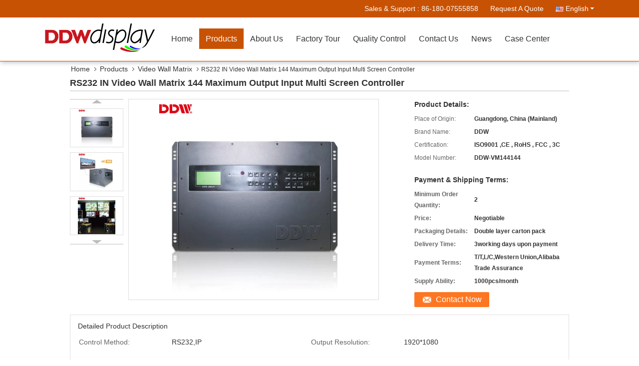

--- FILE ---
content_type: text/html
request_url: https://www.ddwlcdvideowall.com/sale-11358601-rs232-in-video-wall-matrix-144-maximum-output-input-multi-screen-controller.html
body_size: 28398
content:

<!DOCTYPE html>
<html lang="en">
<head>
	<meta charset="utf-8">
	<meta http-equiv="X-UA-Compatible" content="IE=edge">
	<meta name="viewport" content="width=device-width, initial-scale=1">
    <title>RS232 IN Video Wall Matrix 144 Maximum Output Input Multi Screen Controller</title>
    <meta name="keywords" content="Video Wall Matrix, RS232 IN Video Wall Matrix 144 Maximum Output Input Multi Screen Controller, Video Wall Matrix for sale, Video Wall Matrix price" />
    <meta name="description" content="High quality RS232 IN Video Wall Matrix 144 Maximum Output Input Multi Screen Controller from China, China's leading Video Wall Matrix product market, With strict quality control Video Wall Matrix factories, Producing high quality RS232 IN Video Wall Matrix 144 Maximum Output Input Multi Screen Controller products." />
			<link type='text/css' rel='stylesheet' href='/??/images/global.css,/photo/ddwlcdvideowall/sitetpl/style/common.css?ver=1598596764' media='all'>
			  <script type='text/javascript' src='/??/js/jquery.js,/js/common_header.js'></script><meta property="og:title" content="RS232 IN Video Wall Matrix 144 Maximum Output Input Multi Screen Controller" />
<meta property="og:description" content="High quality RS232 IN Video Wall Matrix 144 Maximum Output Input Multi Screen Controller from China, China's leading Video Wall Matrix product market, With strict quality control Video Wall Matrix factories, Producing high quality RS232 IN Video Wall Matrix 144 Maximum Output Input Multi Screen Controller products." />
<meta property="og:type" content="product" />
<meta property="og:availability" content="instock" />
<meta property="og:site_name" content="Shenzhen DDW Technology Co., Ltd." />
<meta property="og:url" content="https://www.ddwlcdvideowall.com/quality-11358601-rs232-in-video-wall-matrix-144-maximum-output-input-multi-screen-controller" />
<meta property="og:image" content="https://www.ddwlcdvideowall.com/photo/ps21649293-rs232_in_video_wall_matrix_144_maximum_output_input_multi_screen_controller.jpg" />
<link rel="canonical" href="https://www.ddwlcdvideowall.com/quality-11358601-rs232-in-video-wall-matrix-144-maximum-output-input-multi-screen-controller" />
<link rel="alternate" href="https://m.ddwlcdvideowall.com/quality-11358601-rs232-in-video-wall-matrix-144-maximum-output-input-multi-screen-controller" media="only screen and (max-width: 640px)" />
<style type="text/css">
/*<![CDATA[*/
.consent__cookie {position: fixed;top: 0;left: 0;width: 100%;height: 0%;z-index: 100000;}.consent__cookie_bg {position: fixed;top: 0;left: 0;width: 100%;height: 100%;background: #000;opacity: .6;display: none }.consent__cookie_rel {position: fixed;bottom:0;left: 0;width: 100%;background: #fff;display: -webkit-box;display: -ms-flexbox;display: flex;flex-wrap: wrap;padding: 24px 80px;-webkit-box-sizing: border-box;box-sizing: border-box;-webkit-box-pack: justify;-ms-flex-pack: justify;justify-content: space-between;-webkit-transition: all ease-in-out .3s;transition: all ease-in-out .3s }.consent__close {position: absolute;top: 20px;right: 20px;cursor: pointer }.consent__close svg {fill: #777 }.consent__close:hover svg {fill: #000 }.consent__cookie_box {flex: 1;word-break: break-word;}.consent__warm {color: #777;font-size: 16px;margin-bottom: 12px;line-height: 19px }.consent__title {color: #333;font-size: 20px;font-weight: 600;margin-bottom: 12px;line-height: 23px }.consent__itxt {color: #333;font-size: 14px;margin-bottom: 12px;display: -webkit-box;display: -ms-flexbox;display: flex;-webkit-box-align: center;-ms-flex-align: center;align-items: center }.consent__itxt i {display: -webkit-inline-box;display: -ms-inline-flexbox;display: inline-flex;width: 28px;height: 28px;border-radius: 50%;background: #e0f9e9;margin-right: 8px;-webkit-box-align: center;-ms-flex-align: center;align-items: center;-webkit-box-pack: center;-ms-flex-pack: center;justify-content: center }.consent__itxt svg {fill: #3ca860 }.consent__txt {color: #a6a6a6;font-size: 14px;margin-bottom: 8px;line-height: 17px }.consent__btns {display: -webkit-box;display: -ms-flexbox;display: flex;-webkit-box-orient: vertical;-webkit-box-direction: normal;-ms-flex-direction: column;flex-direction: column;-webkit-box-pack: center;-ms-flex-pack: center;justify-content: center;flex-shrink: 0;}.consent__btn {width: 280px;height: 40px;line-height: 40px;text-align: center;background: #3ca860;color: #fff;border-radius: 4px;margin: 8px 0;-webkit-box-sizing: border-box;box-sizing: border-box;cursor: pointer }.consent__btn:hover {background: #00823b }.consent__btn.empty {color: #3ca860;border: 1px solid #3ca860;background: #fff }.consent__btn.empty:hover {background: #3ca860;color: #fff }.open .consent__cookie_bg {display: block }.open .consent__cookie_rel {bottom: 0 }@media (max-width: 760px) {.consent__btns {width: 100%;align-items: center;}.consent__cookie_rel {padding: 20px 24px }}.consent__cookie.open {display: block;}.consent__cookie {display: none;}
/*]]>*/
</style>
<script type="text/javascript">
/*<![CDATA[*/
window.isvideotpl = 0;window.detailurl = '';
var isShowGuide=0;showGuideColor=0;var company_type = 4;var webim_domain = '';

var colorUrl = '';
var aisearch = 0;
var selfUrl = '';
window.playerReportUrl='/vod/view_count/report';
var query_string = ["Products","Detail"];
var g_tp = '';
var customtplcolor = 99333;
window.predomainsub = "";
/*]]>*/
</script>
</head>
<body>
<script>
        window.okkiConfigs = window.okkiConfigs || [];
        function okkiAdd() { okkiConfigs.push(arguments); };
        okkiAdd("analytics", { siteId: "33063-18164", gId: "" });
      </script>
      <script async src="//tfile.xiaoman.cn/okki/analyze.js?id=33063-18164-"></script><script>
var originProductInfo = '';
var originProductInfo = {"showproduct":1,"pid":"11358601","name":"RS232 IN Video Wall Matrix 144 Maximum Output Input Multi Screen Controller","source_url":"\/sale-11358601-rs232-in-video-wall-matrix-144-maximum-output-input-multi-screen-controller.html","picurl":"\/photo\/pd21649293-rs232_in_video_wall_matrix_144_maximum_output_input_multi_screen_controller.jpg","propertyDetail":[["Control Method","RS232,IP"],["Output resolution","1920*1080"],["Color quality","32bit"],["Roam,zoom,PIP","Support"]],"company_name":null,"picurl_c":"\/photo\/pc21649293-rs232_in_video_wall_matrix_144_maximum_output_input_multi_screen_controller.jpg","price":"Negotiable","username":"Ashley","viewTime":"Last Login : 0 hours 22 minutes ago","subject":"Please send me more information on your RS232 IN Video Wall Matrix 144 Maximum Output Input Multi Screen Controller","countrycode":"US"};
var save_url = "/contactsave.html";
var update_url = "/updateinquiry.html";
var productInfo = {};
var defaulProductInfo = {};
var myDate = new Date();
var curDate = myDate.getFullYear()+'-'+(parseInt(myDate.getMonth())+1)+'-'+myDate.getDate();
var message = '';
var default_pop = 1;
var leaveMessageDialog = document.getElementsByClassName('leave-message-dialog')[0]; // 获取弹层
var _$$ = function (dom) {
    return document.querySelectorAll(dom);
};
resInfo = originProductInfo;
defaulProductInfo.pid = resInfo['pid'];
defaulProductInfo.productName = resInfo['name'];
defaulProductInfo.productInfo = resInfo['propertyDetail'];
defaulProductInfo.productImg = resInfo['picurl_c'];
defaulProductInfo.subject = resInfo['subject'];
defaulProductInfo.productImgAlt = resInfo['name'];
var inquirypopup_tmp = 1;
var message = 'Dear,'+'\r\n'+"I am interested in"+' '+trim(resInfo['name'])+", could you send me more details such as type, size, MOQ, material, etc."+'\r\n'+"Thanks!"+'\r\n'+"Waiting for your reply.";
var message_1 = 'Dear,'+'\r\n'+"I am interested in"+' '+trim(resInfo['name'])+", could you send me more details such as type, size, MOQ, material, etc."+'\r\n'+"Thanks!"+'\r\n'+"Waiting for your reply.";
var message_2 = 'Hello,'+'\r\n'+"I am looking for"+' '+trim(resInfo['name'])+", please send me the price, specification and picture."+'\r\n'+"Your swift response will be highly appreciated."+'\r\n'+"Feel free to contact me for more information."+'\r\n'+"Thanks a lot.";
var message_3 = 'Hello,'+'\r\n'+trim(resInfo['name'])+' '+"meets my expectations."+'\r\n'+"Please give me the best price and some other product information."+'\r\n'+"Feel free to contact me via my mail."+'\r\n'+"Thanks a lot.";

var message_4 = 'Dear,'+'\r\n'+"What is the FOB price on your"+' '+trim(resInfo['name'])+'?'+'\r\n'+"Which is the nearest port name?"+'\r\n'+"Please reply me as soon as possible, it would be better to share further information."+'\r\n'+"Regards!";
var message_5 = 'Hi there,'+'\r\n'+"I am very interested in your"+' '+trim(resInfo['name'])+'.'+'\r\n'+"Please send me your product details."+'\r\n'+"Looking forward to your quick reply."+'\r\n'+"Feel free to contact me by mail."+'\r\n'+"Regards!";

var message_6 = 'Dear,'+'\r\n'+"Please provide us with information about your"+' '+trim(resInfo['name'])+", such as type, size, material, and of course the best price."+'\r\n'+"Looking forward to your quick reply."+'\r\n'+"Thank you!";
var message_7 = 'Dear,'+'\r\n'+"Can you supply"+' '+trim(resInfo['name'])+" for us?"+'\r\n'+"First we want a price list and some product details."+'\r\n'+"I hope to get reply asap and look forward to cooperation."+'\r\n'+"Thank you very much.";
var message_8 = 'hi,'+'\r\n'+"I am looking for"+' '+trim(resInfo['name'])+", please give me some more detailed product information."+'\r\n'+"I look forward to your reply."+'\r\n'+"Thank you!";
var message_9 = 'Hello,'+'\r\n'+"Your"+' '+trim(resInfo['name'])+" meets my requirements very well."+'\r\n'+"Please send me the price, specification, and similar model will be OK."+'\r\n'+"Feel free to chat with me."+'\r\n'+"Thanks!";
var message_10 = 'Dear,'+'\r\n'+"I want to know more about the details and quotation of"+' '+trim(resInfo['name'])+'.'+'\r\n'+"Feel free to contact me."+'\r\n'+"Regards!";

var r = getRandom(1,10);

defaulProductInfo.message = eval("message_"+r);

var mytAjax = {

    post: function(url, data, fn) {
        var xhr = new XMLHttpRequest();
        xhr.open("POST", url, true);
        xhr.setRequestHeader("Content-Type", "application/x-www-form-urlencoded;charset=UTF-8");
        xhr.setRequestHeader("X-Requested-With", "XMLHttpRequest");
        xhr.setRequestHeader('Content-Type','text/plain;charset=UTF-8');
        xhr.onreadystatechange = function() {
            if(xhr.readyState == 4 && (xhr.status == 200 || xhr.status == 304)) {
                fn.call(this, xhr.responseText);
            }
        };
        xhr.send(data);
    },

    postform: function(url, data, fn) {
        var xhr = new XMLHttpRequest();
        xhr.open("POST", url, true);
        xhr.setRequestHeader("X-Requested-With", "XMLHttpRequest");
        xhr.onreadystatechange = function() {
            if(xhr.readyState == 4 && (xhr.status == 200 || xhr.status == 304)) {
                fn.call(this, xhr.responseText);
            }
        };
        xhr.send(data);
    }
};
/*window.onload = function(){
    leaveMessageDialog = document.getElementsByClassName('leave-message-dialog')[0];
    if (window.localStorage.recordDialogStatus=='undefined' || (window.localStorage.recordDialogStatus!='undefined' && window.localStorage.recordDialogStatus != curDate)) {
        setTimeout(function(){
            if(parseInt(inquirypopup_tmp%10) == 1){
                creatDialog(defaulProductInfo, 1);
            }
        }, 6000);
    }
};*/
function trim(str)
{
    str = str.replace(/(^\s*)/g,"");
    return str.replace(/(\s*$)/g,"");
};
function getRandom(m,n){
    var num = Math.floor(Math.random()*(m - n) + n);
    return num;
};
function strBtn(param) {

    var starattextarea = document.getElementById("textareamessage").value.length;
    var email = document.getElementById("startEmail").value;

    var default_tip = document.querySelectorAll(".watermark_container").length;
    if (20 < starattextarea && starattextarea < 3000) {
        if(default_tip>0){
            document.getElementById("textareamessage1").parentNode.parentNode.nextElementSibling.style.display = "none";
        }else{
            document.getElementById("textareamessage1").parentNode.nextElementSibling.style.display = "none";
        }

    } else {
        if(default_tip>0){
            document.getElementById("textareamessage1").parentNode.parentNode.nextElementSibling.style.display = "block";
        }else{
            document.getElementById("textareamessage1").parentNode.nextElementSibling.style.display = "block";
        }

        return;
    }

    // var re = /^([a-zA-Z0-9_-])+@([a-zA-Z0-9_-])+\.([a-zA-Z0-9_-])+/i;/*邮箱不区分大小写*/
    var re = /^[a-zA-Z0-9][\w-]*(\.?[\w-]+)*@[a-zA-Z0-9-]+(\.[a-zA-Z0-9]+)+$/i;
    if (!re.test(email)) {
        document.getElementById("startEmail").nextElementSibling.style.display = "block";
        return;
    } else {
        document.getElementById("startEmail").nextElementSibling.style.display = "none";
    }

    var subject = document.getElementById("pop_subject").value;
    var pid = document.getElementById("pop_pid").value;
    var message = document.getElementById("textareamessage").value;
    var sender_email = document.getElementById("startEmail").value;
    var tel = '';
    if (document.getElementById("tel0") != undefined && document.getElementById("tel0") != '')
        tel = document.getElementById("tel0").value;
    var form_serialize = '&tel='+tel;

    form_serialize = form_serialize.replace(/\+/g, "%2B");
    mytAjax.post(save_url,"pid="+pid+"&subject="+subject+"&email="+sender_email+"&message="+(message)+form_serialize,function(res){
        var mes = JSON.parse(res);
        if(mes.status == 200){
            var iid = mes.iid;
            document.getElementById("pop_iid").value = iid;
            document.getElementById("pop_uuid").value = mes.uuid;

            if(typeof gtag_report_conversion === "function"){
                gtag_report_conversion();//执行统计js代码
            }
            if(typeof fbq === "function"){
                fbq('track','Purchase');//执行统计js代码
            }
        }
    });
    for (var index = 0; index < document.querySelectorAll(".dialog-content-pql").length; index++) {
        document.querySelectorAll(".dialog-content-pql")[index].style.display = "none";
    };
    $('#idphonepql').val(tel);
    document.getElementById("dialog-content-pql-id").style.display = "block";
    ;
};
function twoBtnOk(param) {

    var selectgender = document.getElementById("Mr").innerHTML;
    var iid = document.getElementById("pop_iid").value;
    var sendername = document.getElementById("idnamepql").value;
    var senderphone = document.getElementById("idphonepql").value;
    var sendercname = document.getElementById("idcompanypql").value;
    var uuid = document.getElementById("pop_uuid").value;
    var gender = 2;
    if(selectgender == 'Mr.') gender = 0;
    if(selectgender == 'Mrs.') gender = 1;
    var pid = document.getElementById("pop_pid").value;
    var form_serialize = '';

        form_serialize = form_serialize.replace(/\+/g, "%2B");

    mytAjax.post(update_url,"iid="+iid+"&gender="+gender+"&uuid="+uuid+"&name="+(sendername)+"&tel="+(senderphone)+"&company="+(sendercname)+form_serialize,function(res){});

    for (var index = 0; index < document.querySelectorAll(".dialog-content-pql").length; index++) {
        document.querySelectorAll(".dialog-content-pql")[index].style.display = "none";
    };
    document.getElementById("dialog-content-pql-ok").style.display = "block";

};
function toCheckMust(name) {
    $('#'+name+'error').hide();
}
function handClidk(param) {
    var starattextarea = document.getElementById("textareamessage1").value.length;
    var email = document.getElementById("startEmail1").value;
    var default_tip = document.querySelectorAll(".watermark_container").length;
    if (20 < starattextarea && starattextarea < 3000) {
        if(default_tip>0){
            document.getElementById("textareamessage1").parentNode.parentNode.nextElementSibling.style.display = "none";
        }else{
            document.getElementById("textareamessage1").parentNode.nextElementSibling.style.display = "none";
        }

    } else {
        if(default_tip>0){
            document.getElementById("textareamessage1").parentNode.parentNode.nextElementSibling.style.display = "block";
        }else{
            document.getElementById("textareamessage1").parentNode.nextElementSibling.style.display = "block";
        }

        return;
    }

    // var re = /^([a-zA-Z0-9_-])+@([a-zA-Z0-9_-])+\.([a-zA-Z0-9_-])+/i;
    var re = /^[a-zA-Z0-9][\w-]*(\.?[\w-]+)*@[a-zA-Z0-9-]+(\.[a-zA-Z0-9]+)+$/i;
    if (!re.test(email)) {
        document.getElementById("startEmail1").nextElementSibling.style.display = "block";
        return;
    } else {
        document.getElementById("startEmail1").nextElementSibling.style.display = "none";
    }

    var subject = document.getElementById("pop_subject").value;
    var pid = document.getElementById("pop_pid").value;
    var message = document.getElementById("textareamessage1").value;
    var sender_email = document.getElementById("startEmail1").value;
    var form_serialize = tel = '';
    if (document.getElementById("tel1") != undefined && document.getElementById("tel1") != '')
        tel = document.getElementById("tel1").value;
        mytAjax.post(save_url,"email="+sender_email+"&tel="+tel+"&pid="+pid+"&message="+message+"&subject="+subject+form_serialize,function(res){

        var mes = JSON.parse(res);
        if(mes.status == 200){
            var iid = mes.iid;
            document.getElementById("pop_iid").value = iid;
            document.getElementById("pop_uuid").value = mes.uuid;
            if(typeof gtag_report_conversion === "function"){
                gtag_report_conversion();//执行统计js代码
            }
        }

    });
    for (var index = 0; index < document.querySelectorAll(".dialog-content-pql").length; index++) {
        document.querySelectorAll(".dialog-content-pql")[index].style.display = "none";
    };
    $('#idphonepql').val(tel);
    document.getElementById("dialog-content-pql-id").style.display = "block";

};
window.addEventListener('load', function () {
    $('.checkbox-wrap label').each(function(){
        if($(this).find('input').prop('checked')){
            $(this).addClass('on')
        }else {
            $(this).removeClass('on')
        }
    })
    $(document).on('click', '.checkbox-wrap label' , function(ev){
        if (ev.target.tagName.toUpperCase() != 'INPUT') {
            $(this).toggleClass('on')
        }
    })
})

function hand_video(pdata) {
    data = JSON.parse(pdata);
    productInfo.productName = data.productName;
    productInfo.productInfo = data.productInfo;
    productInfo.productImg = data.productImg;
    productInfo.subject = data.subject;

    var message = 'Dear,'+'\r\n'+"I am interested in"+' '+trim(data.productName)+", could you send me more details such as type, size, quantity, material, etc."+'\r\n'+"Thanks!"+'\r\n'+"Waiting for your reply.";

    var message = 'Dear,'+'\r\n'+"I am interested in"+' '+trim(data.productName)+", could you send me more details such as type, size, MOQ, material, etc."+'\r\n'+"Thanks!"+'\r\n'+"Waiting for your reply.";
    var message_1 = 'Dear,'+'\r\n'+"I am interested in"+' '+trim(data.productName)+", could you send me more details such as type, size, MOQ, material, etc."+'\r\n'+"Thanks!"+'\r\n'+"Waiting for your reply.";
    var message_2 = 'Hello,'+'\r\n'+"I am looking for"+' '+trim(data.productName)+", please send me the price, specification and picture."+'\r\n'+"Your swift response will be highly appreciated."+'\r\n'+"Feel free to contact me for more information."+'\r\n'+"Thanks a lot.";
    var message_3 = 'Hello,'+'\r\n'+trim(data.productName)+' '+"meets my expectations."+'\r\n'+"Please give me the best price and some other product information."+'\r\n'+"Feel free to contact me via my mail."+'\r\n'+"Thanks a lot.";

    var message_4 = 'Dear,'+'\r\n'+"What is the FOB price on your"+' '+trim(data.productName)+'?'+'\r\n'+"Which is the nearest port name?"+'\r\n'+"Please reply me as soon as possible, it would be better to share further information."+'\r\n'+"Regards!";
    var message_5 = 'Hi there,'+'\r\n'+"I am very interested in your"+' '+trim(data.productName)+'.'+'\r\n'+"Please send me your product details."+'\r\n'+"Looking forward to your quick reply."+'\r\n'+"Feel free to contact me by mail."+'\r\n'+"Regards!";

    var message_6 = 'Dear,'+'\r\n'+"Please provide us with information about your"+' '+trim(data.productName)+", such as type, size, material, and of course the best price."+'\r\n'+"Looking forward to your quick reply."+'\r\n'+"Thank you!";
    var message_7 = 'Dear,'+'\r\n'+"Can you supply"+' '+trim(data.productName)+" for us?"+'\r\n'+"First we want a price list and some product details."+'\r\n'+"I hope to get reply asap and look forward to cooperation."+'\r\n'+"Thank you very much.";
    var message_8 = 'hi,'+'\r\n'+"I am looking for"+' '+trim(data.productName)+", please give me some more detailed product information."+'\r\n'+"I look forward to your reply."+'\r\n'+"Thank you!";
    var message_9 = 'Hello,'+'\r\n'+"Your"+' '+trim(data.productName)+" meets my requirements very well."+'\r\n'+"Please send me the price, specification, and similar model will be OK."+'\r\n'+"Feel free to chat with me."+'\r\n'+"Thanks!";
    var message_10 = 'Dear,'+'\r\n'+"I want to know more about the details and quotation of"+' '+trim(data.productName)+'.'+'\r\n'+"Feel free to contact me."+'\r\n'+"Regards!";

    var r = getRandom(1,10);

    productInfo.message = eval("message_"+r);
    if(parseInt(inquirypopup_tmp/10) == 1){
        productInfo.message = "";
    }
    productInfo.pid = data.pid;
    creatDialog(productInfo, 2);
};

function handDialog(pdata) {
    data = JSON.parse(pdata);
    productInfo.productName = data.productName;
    productInfo.productInfo = data.productInfo;
    productInfo.productImg = data.productImg;
    productInfo.subject = data.subject;

    var message = 'Dear,'+'\r\n'+"I am interested in"+' '+trim(data.productName)+", could you send me more details such as type, size, quantity, material, etc."+'\r\n'+"Thanks!"+'\r\n'+"Waiting for your reply.";

    var message = 'Dear,'+'\r\n'+"I am interested in"+' '+trim(data.productName)+", could you send me more details such as type, size, MOQ, material, etc."+'\r\n'+"Thanks!"+'\r\n'+"Waiting for your reply.";
    var message_1 = 'Dear,'+'\r\n'+"I am interested in"+' '+trim(data.productName)+", could you send me more details such as type, size, MOQ, material, etc."+'\r\n'+"Thanks!"+'\r\n'+"Waiting for your reply.";
    var message_2 = 'Hello,'+'\r\n'+"I am looking for"+' '+trim(data.productName)+", please send me the price, specification and picture."+'\r\n'+"Your swift response will be highly appreciated."+'\r\n'+"Feel free to contact me for more information."+'\r\n'+"Thanks a lot.";
    var message_3 = 'Hello,'+'\r\n'+trim(data.productName)+' '+"meets my expectations."+'\r\n'+"Please give me the best price and some other product information."+'\r\n'+"Feel free to contact me via my mail."+'\r\n'+"Thanks a lot.";

    var message_4 = 'Dear,'+'\r\n'+"What is the FOB price on your"+' '+trim(data.productName)+'?'+'\r\n'+"Which is the nearest port name?"+'\r\n'+"Please reply me as soon as possible, it would be better to share further information."+'\r\n'+"Regards!";
    var message_5 = 'Hi there,'+'\r\n'+"I am very interested in your"+' '+trim(data.productName)+'.'+'\r\n'+"Please send me your product details."+'\r\n'+"Looking forward to your quick reply."+'\r\n'+"Feel free to contact me by mail."+'\r\n'+"Regards!";

    var message_6 = 'Dear,'+'\r\n'+"Please provide us with information about your"+' '+trim(data.productName)+", such as type, size, material, and of course the best price."+'\r\n'+"Looking forward to your quick reply."+'\r\n'+"Thank you!";
    var message_7 = 'Dear,'+'\r\n'+"Can you supply"+' '+trim(data.productName)+" for us?"+'\r\n'+"First we want a price list and some product details."+'\r\n'+"I hope to get reply asap and look forward to cooperation."+'\r\n'+"Thank you very much.";
    var message_8 = 'hi,'+'\r\n'+"I am looking for"+' '+trim(data.productName)+", please give me some more detailed product information."+'\r\n'+"I look forward to your reply."+'\r\n'+"Thank you!";
    var message_9 = 'Hello,'+'\r\n'+"Your"+' '+trim(data.productName)+" meets my requirements very well."+'\r\n'+"Please send me the price, specification, and similar model will be OK."+'\r\n'+"Feel free to chat with me."+'\r\n'+"Thanks!";
    var message_10 = 'Dear,'+'\r\n'+"I want to know more about the details and quotation of"+' '+trim(data.productName)+'.'+'\r\n'+"Feel free to contact me."+'\r\n'+"Regards!";

    var r = getRandom(1,10);

    productInfo.message = eval("message_"+r);
    if(parseInt(inquirypopup_tmp/10) == 1){
        productInfo.message = "";
    }
    productInfo.pid = data.pid;
    creatDialog(productInfo, 2);
};

function closepql(param) {

    leaveMessageDialog.style.display = 'none';
};

function closepql2(param) {

    for (var index = 0; index < document.querySelectorAll(".dialog-content-pql").length; index++) {
        document.querySelectorAll(".dialog-content-pql")[index].style.display = "none";
    };
    document.getElementById("dialog-content-pql-ok").style.display = "block";
};

function decodeHtmlEntities(str) {
    var tempElement = document.createElement('div');
    tempElement.innerHTML = str;
    return tempElement.textContent || tempElement.innerText || '';
}

function initProduct(productInfo,type){

    productInfo.productName = decodeHtmlEntities(productInfo.productName);
    productInfo.message = decodeHtmlEntities(productInfo.message);

    leaveMessageDialog = document.getElementsByClassName('leave-message-dialog')[0];
    leaveMessageDialog.style.display = "block";
    if(type == 3){
        var popinquiryemail = document.getElementById("popinquiryemail").value;
        _$$("#startEmail1")[0].value = popinquiryemail;
    }else{
        _$$("#startEmail1")[0].value = "";
    }
    _$$("#startEmail")[0].value = "";
    _$$("#idnamepql")[0].value = "";
    _$$("#idphonepql")[0].value = "";
    _$$("#idcompanypql")[0].value = "";

    _$$("#pop_pid")[0].value = productInfo.pid;
    _$$("#pop_subject")[0].value = productInfo.subject;
    
    if(parseInt(inquirypopup_tmp/10) == 1){
        productInfo.message = "";
    }

    _$$("#textareamessage1")[0].value = productInfo.message;
    _$$("#textareamessage")[0].value = productInfo.message;

    _$$("#dialog-content-pql-id .titlep")[0].innerHTML = productInfo.productName;
    _$$("#dialog-content-pql-id img")[0].setAttribute("src", productInfo.productImg);
    _$$("#dialog-content-pql-id img")[0].setAttribute("alt", productInfo.productImgAlt);

    _$$("#dialog-content-pql-id-hand img")[0].setAttribute("src", productInfo.productImg);
    _$$("#dialog-content-pql-id-hand img")[0].setAttribute("alt", productInfo.productImgAlt);
    _$$("#dialog-content-pql-id-hand .titlep")[0].innerHTML = productInfo.productName;

    if (productInfo.productInfo.length > 0) {
        var ul2, ul;
        ul = document.createElement("ul");
        for (var index = 0; index < productInfo.productInfo.length; index++) {
            var el = productInfo.productInfo[index];
            var li = document.createElement("li");
            var span1 = document.createElement("span");
            span1.innerHTML = el[0] + ":";
            var span2 = document.createElement("span");
            span2.innerHTML = el[1];
            li.appendChild(span1);
            li.appendChild(span2);
            ul.appendChild(li);

        }
        ul2 = ul.cloneNode(true);
        if (type === 1) {
            _$$("#dialog-content-pql-id .left")[0].replaceChild(ul, _$$("#dialog-content-pql-id .left ul")[0]);
        } else {
            _$$("#dialog-content-pql-id-hand .left")[0].replaceChild(ul2, _$$("#dialog-content-pql-id-hand .left ul")[0]);
            _$$("#dialog-content-pql-id .left")[0].replaceChild(ul, _$$("#dialog-content-pql-id .left ul")[0]);
        }
    };
    for (var index = 0; index < _$$("#dialog-content-pql-id .right ul li").length; index++) {
        _$$("#dialog-content-pql-id .right ul li")[index].addEventListener("click", function (params) {
            _$$("#dialog-content-pql-id .right #Mr")[0].innerHTML = this.innerHTML
        }, false)

    };

};
function closeInquiryCreateDialog() {
    document.getElementById("xuanpan_dialog_box_pql").style.display = "none";
};
function showInquiryCreateDialog() {
    document.getElementById("xuanpan_dialog_box_pql").style.display = "block";
};
function submitPopInquiry(){
    var message = document.getElementById("inquiry_message").value;
    var email = document.getElementById("inquiry_email").value;
    var subject = defaulProductInfo.subject;
    var pid = defaulProductInfo.pid;
    if (email === undefined) {
        showInquiryCreateDialog();
        document.getElementById("inquiry_email").style.border = "1px solid red";
        return false;
    };
    if (message === undefined) {
        showInquiryCreateDialog();
        document.getElementById("inquiry_message").style.border = "1px solid red";
        return false;
    };
    if (email.search(/^\w+((-\w+)|(\.\w+))*\@[A-Za-z0-9]+((\.|-)[A-Za-z0-9]+)*\.[A-Za-z0-9]+$/) == -1) {
        document.getElementById("inquiry_email").style.border= "1px solid red";
        showInquiryCreateDialog();
        return false;
    } else {
        document.getElementById("inquiry_email").style.border= "";
    };
    if (message.length < 20 || message.length >3000) {
        showInquiryCreateDialog();
        document.getElementById("inquiry_message").style.border = "1px solid red";
        return false;
    } else {
        document.getElementById("inquiry_message").style.border = "";
    };
    var tel = '';
    if (document.getElementById("tel") != undefined && document.getElementById("tel") != '')
        tel = document.getElementById("tel").value;

    mytAjax.post(save_url,"pid="+pid+"&subject="+subject+"&email="+email+"&message="+(message)+'&tel='+tel,function(res){
        var mes = JSON.parse(res);
        if(mes.status == 200){
            var iid = mes.iid;
            document.getElementById("pop_iid").value = iid;
            document.getElementById("pop_uuid").value = mes.uuid;

        }
    });
    initProduct(defaulProductInfo);
    for (var index = 0; index < document.querySelectorAll(".dialog-content-pql").length; index++) {
        document.querySelectorAll(".dialog-content-pql")[index].style.display = "none";
    };
    $('#idphonepql').val(tel);
    document.getElementById("dialog-content-pql-id").style.display = "block";

};

//带附件上传
function submitPopInquiryfile(email_id,message_id,check_sort,name_id,phone_id,company_id,attachments){

    if(typeof(check_sort) == 'undefined'){
        check_sort = 0;
    }
    var message = document.getElementById(message_id).value;
    var email = document.getElementById(email_id).value;
    var attachments = document.getElementById(attachments).value;
    if(typeof(name_id) !== 'undefined' && name_id != ""){
        var name  = document.getElementById(name_id).value;
    }
    if(typeof(phone_id) !== 'undefined' && phone_id != ""){
        var phone = document.getElementById(phone_id).value;
    }
    if(typeof(company_id) !== 'undefined' && company_id != ""){
        var company = document.getElementById(company_id).value;
    }
    var subject = defaulProductInfo.subject;
    var pid = defaulProductInfo.pid;

    if(check_sort == 0){
        if (email === undefined) {
            showInquiryCreateDialog();
            document.getElementById(email_id).style.border = "1px solid red";
            return false;
        };
        if (message === undefined) {
            showInquiryCreateDialog();
            document.getElementById(message_id).style.border = "1px solid red";
            return false;
        };

        if (email.search(/^\w+((-\w+)|(\.\w+))*\@[A-Za-z0-9]+((\.|-)[A-Za-z0-9]+)*\.[A-Za-z0-9]+$/) == -1) {
            document.getElementById(email_id).style.border= "1px solid red";
            showInquiryCreateDialog();
            return false;
        } else {
            document.getElementById(email_id).style.border= "";
        };
        if (message.length < 20 || message.length >3000) {
            showInquiryCreateDialog();
            document.getElementById(message_id).style.border = "1px solid red";
            return false;
        } else {
            document.getElementById(message_id).style.border = "";
        };
    }else{

        if (message === undefined) {
            showInquiryCreateDialog();
            document.getElementById(message_id).style.border = "1px solid red";
            return false;
        };

        if (email === undefined) {
            showInquiryCreateDialog();
            document.getElementById(email_id).style.border = "1px solid red";
            return false;
        };

        if (message.length < 20 || message.length >3000) {
            showInquiryCreateDialog();
            document.getElementById(message_id).style.border = "1px solid red";
            return false;
        } else {
            document.getElementById(message_id).style.border = "";
        };

        if (email.search(/^\w+((-\w+)|(\.\w+))*\@[A-Za-z0-9]+((\.|-)[A-Za-z0-9]+)*\.[A-Za-z0-9]+$/) == -1) {
            document.getElementById(email_id).style.border= "1px solid red";
            showInquiryCreateDialog();
            return false;
        } else {
            document.getElementById(email_id).style.border= "";
        };

    };

    mytAjax.post(save_url,"pid="+pid+"&subject="+subject+"&email="+email+"&message="+message+"&company="+company+"&attachments="+attachments,function(res){
        var mes = JSON.parse(res);
        if(mes.status == 200){
            var iid = mes.iid;
            document.getElementById("pop_iid").value = iid;
            document.getElementById("pop_uuid").value = mes.uuid;

            if(typeof gtag_report_conversion === "function"){
                gtag_report_conversion();//执行统计js代码
            }
            if(typeof fbq === "function"){
                fbq('track','Purchase');//执行统计js代码
            }
        }
    });
    initProduct(defaulProductInfo);

    if(name !== undefined && name != ""){
        _$$("#idnamepql")[0].value = name;
    }

    if(phone !== undefined && phone != ""){
        _$$("#idphonepql")[0].value = phone;
    }

    if(company !== undefined && company != ""){
        _$$("#idcompanypql")[0].value = company;
    }

    for (var index = 0; index < document.querySelectorAll(".dialog-content-pql").length; index++) {
        document.querySelectorAll(".dialog-content-pql")[index].style.display = "none";
    };
    document.getElementById("dialog-content-pql-id").style.display = "block";

};
function submitPopInquiryByParam(email_id,message_id,check_sort,name_id,phone_id,company_id){

    if(typeof(check_sort) == 'undefined'){
        check_sort = 0;
    }

    var senderphone = '';
    var message = document.getElementById(message_id).value;
    var email = document.getElementById(email_id).value;
    if(typeof(name_id) !== 'undefined' && name_id != ""){
        var name  = document.getElementById(name_id).value;
    }
    if(typeof(phone_id) !== 'undefined' && phone_id != ""){
        var phone = document.getElementById(phone_id).value;
        senderphone = phone;
    }
    if(typeof(company_id) !== 'undefined' && company_id != ""){
        var company = document.getElementById(company_id).value;
    }
    var subject = defaulProductInfo.subject;
    var pid = defaulProductInfo.pid;

    if(check_sort == 0){
        if (email === undefined) {
            showInquiryCreateDialog();
            document.getElementById(email_id).style.border = "1px solid red";
            return false;
        };
        if (message === undefined) {
            showInquiryCreateDialog();
            document.getElementById(message_id).style.border = "1px solid red";
            return false;
        };

        if (email.search(/^\w+((-\w+)|(\.\w+))*\@[A-Za-z0-9]+((\.|-)[A-Za-z0-9]+)*\.[A-Za-z0-9]+$/) == -1) {
            document.getElementById(email_id).style.border= "1px solid red";
            showInquiryCreateDialog();
            return false;
        } else {
            document.getElementById(email_id).style.border= "";
        };
        if (message.length < 20 || message.length >3000) {
            showInquiryCreateDialog();
            document.getElementById(message_id).style.border = "1px solid red";
            return false;
        } else {
            document.getElementById(message_id).style.border = "";
        };
    }else{

        if (message === undefined) {
            showInquiryCreateDialog();
            document.getElementById(message_id).style.border = "1px solid red";
            return false;
        };

        if (email === undefined) {
            showInquiryCreateDialog();
            document.getElementById(email_id).style.border = "1px solid red";
            return false;
        };

        if (message.length < 20 || message.length >3000) {
            showInquiryCreateDialog();
            document.getElementById(message_id).style.border = "1px solid red";
            return false;
        } else {
            document.getElementById(message_id).style.border = "";
        };

        if (email.search(/^\w+((-\w+)|(\.\w+))*\@[A-Za-z0-9]+((\.|-)[A-Za-z0-9]+)*\.[A-Za-z0-9]+$/) == -1) {
            document.getElementById(email_id).style.border= "1px solid red";
            showInquiryCreateDialog();
            return false;
        } else {
            document.getElementById(email_id).style.border= "";
        };

    };

    var productsku = "";
    if($("#product_sku").length > 0){
        productsku = $("#product_sku").html();
    }

    mytAjax.post(save_url,"tel="+senderphone+"&pid="+pid+"&subject="+subject+"&email="+email+"&message="+message+"&messagesku="+encodeURI(productsku),function(res){
        var mes = JSON.parse(res);
        if(mes.status == 200){
            var iid = mes.iid;
            document.getElementById("pop_iid").value = iid;
            document.getElementById("pop_uuid").value = mes.uuid;

            if(typeof gtag_report_conversion === "function"){
                gtag_report_conversion();//执行统计js代码
            }
            if(typeof fbq === "function"){
                fbq('track','Purchase');//执行统计js代码
            }
        }
    });
    initProduct(defaulProductInfo);

    if(name !== undefined && name != ""){
        _$$("#idnamepql")[0].value = name;
    }

    if(phone !== undefined && phone != ""){
        _$$("#idphonepql")[0].value = phone;
    }

    if(company !== undefined && company != ""){
        _$$("#idcompanypql")[0].value = company;
    }

    for (var index = 0; index < document.querySelectorAll(".dialog-content-pql").length; index++) {
        document.querySelectorAll(".dialog-content-pql")[index].style.display = "none";

    };
    document.getElementById("dialog-content-pql-id").style.display = "block";

};

function creat_videoDialog(productInfo, type) {

    if(type == 1){
        if(default_pop != 1){
            return false;
        }
        window.localStorage.recordDialogStatus = curDate;
    }else{
        default_pop = 0;
    }
    initProduct(productInfo, type);
    if (type === 1) {
        // 自动弹出
        for (var index = 0; index < document.querySelectorAll(".dialog-content-pql").length; index++) {

            document.querySelectorAll(".dialog-content-pql")[index].style.display = "none";
        };
        document.getElementById("dialog-content-pql").style.display = "block";
    } else {
        // 手动弹出
        for (var index = 0; index < document.querySelectorAll(".dialog-content-pql").length; index++) {
            document.querySelectorAll(".dialog-content-pql")[index].style.display = "none";
        };
        document.getElementById("dialog-content-pql-id-hand").style.display = "block";
    }
}

function creatDialog(productInfo, type) {

    if(type == 1){
        if(default_pop != 1){
            return false;
        }
        window.localStorage.recordDialogStatus = curDate;
    }else{
        default_pop = 0;
    }
    initProduct(productInfo, type);
    if (type === 1) {
        // 自动弹出
        for (var index = 0; index < document.querySelectorAll(".dialog-content-pql").length; index++) {

            document.querySelectorAll(".dialog-content-pql")[index].style.display = "none";
        };
        document.getElementById("dialog-content-pql").style.display = "block";
    } else {
        // 手动弹出
        for (var index = 0; index < document.querySelectorAll(".dialog-content-pql").length; index++) {
            document.querySelectorAll(".dialog-content-pql")[index].style.display = "none";
        };
        document.getElementById("dialog-content-pql-id-hand").style.display = "block";
    }
}

//带邮箱信息打开询盘框 emailtype=1表示带入邮箱
function openDialog(emailtype){
    var type = 2;//不带入邮箱，手动弹出
    if(emailtype == 1){
        var popinquiryemail = document.getElementById("popinquiryemail").value;
        // var re = /^([a-zA-Z0-9_-])+@([a-zA-Z0-9_-])+\.([a-zA-Z0-9_-])+/i;
        var re = /^[a-zA-Z0-9][\w-]*(\.?[\w-]+)*@[a-zA-Z0-9-]+(\.[a-zA-Z0-9]+)+$/i;
        if (!re.test(popinquiryemail)) {
            //前端提示样式;
            showInquiryCreateDialog();
            document.getElementById("popinquiryemail").style.border = "1px solid red";
            return false;
        } else {
            //前端提示样式;
        }
        var type = 3;
    }
    creatDialog(defaulProductInfo,type);
}

//上传附件
function inquiryUploadFile(){
    var fileObj = document.querySelector("#fileId").files[0];
    //构建表单数据
    var formData = new FormData();
    var filesize = fileObj.size;
    if(filesize > 10485760 || filesize == 0) {
        document.getElementById("filetips").style.display = "block";
        return false;
    }else {
        document.getElementById("filetips").style.display = "none";
    }
    formData.append('popinquiryfile', fileObj);
    document.getElementById("quotefileform").reset();
    var save_url = "/inquiryuploadfile.html";
    mytAjax.postform(save_url,formData,function(res){
        var mes = JSON.parse(res);
        if(mes.status == 200){
            document.getElementById("uploader-file-info").innerHTML = document.getElementById("uploader-file-info").innerHTML + "<span class=op>"+mes.attfile.name+"<a class=delatt id=att"+mes.attfile.id+" onclick=delatt("+mes.attfile.id+");>Delete</a></span>";
            var nowattachs = document.getElementById("attachments").value;
            if( nowattachs !== ""){
                var attachs = JSON.parse(nowattachs);
                attachs[mes.attfile.id] = mes.attfile;
            }else{
                var attachs = {};
                attachs[mes.attfile.id] = mes.attfile;
            }
            document.getElementById("attachments").value = JSON.stringify(attachs);
        }
    });
}
//附件删除
function delatt(attid)
{
    var nowattachs = document.getElementById("attachments").value;
    if( nowattachs !== ""){
        var attachs = JSON.parse(nowattachs);
        if(attachs[attid] == ""){
            return false;
        }
        var formData = new FormData();
        var delfile = attachs[attid]['filename'];
        var save_url = "/inquirydelfile.html";
        if(delfile != "") {
            formData.append('delfile', delfile);
            mytAjax.postform(save_url, formData, function (res) {
                if(res !== "") {
                    var mes = JSON.parse(res);
                    if (mes.status == 200) {
                        delete attachs[attid];
                        document.getElementById("attachments").value = JSON.stringify(attachs);
                        var s = document.getElementById("att"+attid);
                        s.parentNode.remove();
                    }
                }
            });
        }
    }else{
        return false;
    }
}

</script>
<div class="leave-message-dialog" style="display: none">
<style>
    .leave-message-dialog .close:before, .leave-message-dialog .close:after{
        content:initial;
    }
</style>
<div class="dialog-content-pql" id="dialog-content-pql" style="display: none">
    <span class="close" onclick="closepql()"><img src="/images/close.png" alt="close"></span>
    <div class="title">
        <p class="firstp-pql">Leave a Message</p>
        <p class="lastp-pql">We will call you back soon!</p>
    </div>
    <div class="form">
        <div class="textarea">
            <textarea style='font-family: robot;'  name="" id="textareamessage" cols="30" rows="10" style="margin-bottom:14px;width:100%"
                placeholder="Please enter your inquiry details."></textarea>
        </div>
        <p class="error-pql"> <span class="icon-pql"><img src="/images/error.png" alt="Shenzhen DDW Technology Co., Ltd."></span> Your message must be between 20-3,000 characters!</p>
        <input id="startEmail" type="text" placeholder="Enter your E-mail" onkeydown="if(event.keyCode === 13){ strBtn();}">
        <p class="error-pql"><span class="icon-pql"><img src="/images/error.png" alt="Shenzhen DDW Technology Co., Ltd."></span> Please check your E-mail! </p>
                <div class="operations">
            <div class='btn' id="submitStart" type="submit" onclick="strBtn()">SUBMIT</div>
        </div>
            </div>
</div>
<div class="dialog-content-pql dialog-content-pql-id" id="dialog-content-pql-id" style="display:none">
        <span class="close" onclick="closepql2()"><svg t="1648434466530" class="icon" viewBox="0 0 1024 1024" version="1.1" xmlns="http://www.w3.org/2000/svg" p-id="2198" width="16" height="16"><path d="M576 512l277.333333 277.333333-64 64-277.333333-277.333333L234.666667 853.333333 170.666667 789.333333l277.333333-277.333333L170.666667 234.666667 234.666667 170.666667l277.333333 277.333333L789.333333 170.666667 853.333333 234.666667 576 512z" fill="#444444" p-id="2199"></path></svg></span>
    <div class="left">
        <div class="img"><img></div>
        <p class="titlep"></p>
        <ul> </ul>
    </div>
    <div class="right">
                <p class="title">More information facilitates better communication.</p>
                <div style="position: relative;">
            <div class="mr"> <span id="Mr">Mr.</span>
                <ul>
                    <li>Mr.</li>
                    <li>Mrs.</li>
                </ul>
            </div>
            <input style="text-indent: 80px;" type="text" id="idnamepql" placeholder="Input your name">
        </div>
        <input type="text"  id="idphonepql"  placeholder="Phone Number">
        <input type="text" id="idcompanypql"  placeholder="Company" onkeydown="if(event.keyCode === 13){ twoBtnOk();}">
                <div class="btn form_new" id="twoBtnOk" onclick="twoBtnOk()">OK</div>
    </div>
</div>

<div class="dialog-content-pql dialog-content-pql-ok" id="dialog-content-pql-ok" style="display:none">
        <span class="close" onclick="closepql()"><svg t="1648434466530" class="icon" viewBox="0 0 1024 1024" version="1.1" xmlns="http://www.w3.org/2000/svg" p-id="2198" width="16" height="16"><path d="M576 512l277.333333 277.333333-64 64-277.333333-277.333333L234.666667 853.333333 170.666667 789.333333l277.333333-277.333333L170.666667 234.666667 234.666667 170.666667l277.333333 277.333333L789.333333 170.666667 853.333333 234.666667 576 512z" fill="#444444" p-id="2199"></path></svg></span>
    <div class="duihaook"></div>
        <p class="title">Submitted successfully!</p>
        <p class="p1" style="text-align: center; font-size: 18px; margin-top: 14px;">We will call you back soon!</p>
    <div class="btn" onclick="closepql()" id="endOk" style="margin: 0 auto;margin-top: 50px;">OK</div>
</div>
<div class="dialog-content-pql dialog-content-pql-id dialog-content-pql-id-hand" id="dialog-content-pql-id-hand"
    style="display:none">
     <input type="hidden" name="pop_pid" id="pop_pid" value="0">
     <input type="hidden" name="pop_subject" id="pop_subject" value="">
     <input type="hidden" name="pop_iid" id="pop_iid" value="0">
     <input type="hidden" name="pop_uuid" id="pop_uuid" value="0">
        <span class="close" onclick="closepql()"><svg t="1648434466530" class="icon" viewBox="0 0 1024 1024" version="1.1" xmlns="http://www.w3.org/2000/svg" p-id="2198" width="16" height="16"><path d="M576 512l277.333333 277.333333-64 64-277.333333-277.333333L234.666667 853.333333 170.666667 789.333333l277.333333-277.333333L170.666667 234.666667 234.666667 170.666667l277.333333 277.333333L789.333333 170.666667 853.333333 234.666667 576 512z" fill="#444444" p-id="2199"></path></svg></span>
    <div class="left">
        <div class="img"><img></div>
        <p class="titlep"></p>
        <ul> </ul>
    </div>
    <div class="right" style="float:right">
                <div class="title">
            <p class="firstp-pql">Leave a Message</p>
            <p class="lastp-pql">We will call you back soon!</p>
        </div>
                <div class="form">
            <div class="textarea">
                <textarea style='font-family: robot;' name="message" id="textareamessage1" cols="30" rows="10"
                    placeholder="Please enter your inquiry details."></textarea>
            </div>
            <p class="error-pql"> <span class="icon-pql"><img src="/images/error.png" alt="Shenzhen DDW Technology Co., Ltd."></span> Your message must be between 20-3,000 characters!</p>

                            <input style="display:none" id="tel1" name="tel" type="text" oninput="value=value.replace(/[^0-9_+-]/g,'');" placeholder="Phone Number">
                        <input id='startEmail1' name='email' data-type='1' type='text'
                   placeholder="Enter your E-mail"
                   onkeydown='if(event.keyCode === 13){ handClidk();}'>
            
            <p class='error-pql'><span class='icon-pql'>
                    <img src="/images/error.png" alt="Shenzhen DDW Technology Co., Ltd."></span> Please check your E-mail!            </p>

            <div class="operations">
                <div class='btn' id="submitStart1" type="submit" onclick="handClidk()">SUBMIT</div>
            </div>
        </div>
    </div>
</div>
</div>
<div id="xuanpan_dialog_box_pql" class="xuanpan_dialog_box_pql"
    style="display:none;background:rgba(0,0,0,.6);width:100%;height:100%;position: fixed;top:0;left:0;z-index: 999999;">
    <div class="box_pql"
      style="width:526px;height:206px;background:rgba(255,255,255,1);opacity:1;border-radius:4px;position: absolute;left: 50%;top: 50%;transform: translate(-50%,-50%);">
      <div onclick="closeInquiryCreateDialog()" class="close close_create_dialog"
        style="cursor: pointer;height:42px;width:40px;float:right;padding-top: 16px;"><span
          style="display: inline-block;width: 25px;height: 2px;background: rgb(114, 114, 114);transform: rotate(45deg); "><span
            style="display: block;width: 25px;height: 2px;background: rgb(114, 114, 114);transform: rotate(-90deg); "></span></span>
      </div>
      <div
        style="height: 72px; overflow: hidden; text-overflow: ellipsis; display:-webkit-box;-ebkit-line-clamp: 3;-ebkit-box-orient: vertical; margin-top: 58px; padding: 0 84px; font-size: 18px; color: rgba(51, 51, 51, 1); text-align: center; ">
        Please leave your correct email and detailed requirements (20-3,000 characters).</div>
      <div onclick="closeInquiryCreateDialog()" class="close_create_dialog"
        style="width: 139px; height: 36px; background: rgba(253, 119, 34, 1); border-radius: 4px; margin: 16px auto; color: rgba(255, 255, 255, 1); font-size: 18px; line-height: 36px; text-align: center;">
        OK</div>
    </div>
</div>
<style type="text/css">.vr-asidebox {position: fixed; bottom: 290px; left: 16px; width: 160px; height: 90px; background: #eee; overflow: hidden; border: 4px solid rgba(4, 120, 237, 0.24); box-shadow: 0px 8px 16px rgba(0, 0, 0, 0.08); border-radius: 8px; display: none; z-index: 1000; } .vr-small {position: fixed; bottom: 290px; left: 16px; width: 72px; height: 90px; background: url(/images/ctm_icon_vr.png) no-repeat center; background-size: 69.5px; overflow: hidden; display: none; cursor: pointer; z-index: 1000; display: block; text-decoration: none; } .vr-group {position: relative; } .vr-animate {width: 160px; height: 90px; background: #eee; position: relative; } .js-marquee {/*margin-right: 0!important;*/ } .vr-link {position: absolute; top: 0; left: 0; width: 100%; height: 100%; display: none; } .vr-mask {position: absolute; top: 0px; left: 0px; width: 100%; height: 100%; display: block; background: #000; opacity: 0.4; } .vr-jump {position: absolute; top: 0px; left: 0px; width: 100%; height: 100%; display: block; background: url(/images/ctm_icon_see.png) no-repeat center center; background-size: 34px; font-size: 0; } .vr-close {position: absolute; top: 50%; right: 0px; width: 16px; height: 20px; display: block; transform: translate(0, -50%); background: rgba(255, 255, 255, 0.6); border-radius: 4px 0px 0px 4px; cursor: pointer; } .vr-close i {position: absolute; top: 0px; left: 0px; width: 100%; height: 100%; display: block; background: url(/images/ctm_icon_left.png) no-repeat center center; background-size: 16px; } .vr-group:hover .vr-link {display: block; } .vr-logo {position: absolute; top: 4px; left: 4px; width: 50px; height: 14px; background: url(/images/ctm_icon_vrshow.png) no-repeat; background-size: 48px; }
</style>

<div class="f_header_mainsearch_inner" >
<style>
.f_header_main_raq .select_language dt div:hover,
.f_header_main_raq .select_language dt div:hover
 {
    color: #ce7500;;
    text-decoration: underline;
}
.f_header_main_raq .select_language dt div{
    color: #333;
}
</style>
<div class="f_header_main_raq">
        <div class="head_top">
        <div class="head_top_inner">
                        <span class="tel_num">Sales & Support : <font id="hourZone"></font> </span>
                        <a class="raq" target="_blank" title="Shenzhen DDW Technology Co., Ltd." href="/contactnow.html">Request A Quote</a>                                        <div class="select_language_wrap" id="selectlang">
                                        <a id="tranimg" href="javascript:void(0)"   class="ope english">English<span class="w_arrow"></span>
                    </a>
                    <dl class="select_language">
                                                    <dt class="english">
                                    
                                                    <div class="language-select__link" style="cursor: pointer;" onclick="window.location.href='https://www.ddwlcdvideowall.com/quality-11358601-rs232-in-video-wall-matrix-144-maximum-output-input-multi-screen-controller'">English</div>
                                                    </dt>
                                                    <dt class="french">
                                    
                                                    <div class="language-select__link" style="cursor: pointer;" onclick="window.location.href='https://french.ddwlcdvideowall.com/quality-11358601-rs232-in-video-wall-matrix-144-maximum-output-input-multi-screen-controller'">French</div>
                                                    </dt>
                                                    <dt class="german">
                                    
                                                    <div class="language-select__link" style="cursor: pointer;" onclick="window.location.href='https://german.ddwlcdvideowall.com/quality-11358601-rs232-in-video-wall-matrix-144-maximum-output-input-multi-screen-controller'">German</div>
                                                    </dt>
                                                    <dt class="italian">
                                    
                                                    <div class="language-select__link" style="cursor: pointer;" onclick="window.location.href='https://italian.ddwlcdvideowall.com/quality-11358601-rs232-in-video-wall-matrix-144-maximum-output-input-multi-screen-controller'">Italian</div>
                                                    </dt>
                                                    <dt class="russian">
                                    
                                                    <div class="language-select__link" style="cursor: pointer;" onclick="window.location.href='https://russian.ddwlcdvideowall.com/quality-11358601-rs232-in-video-wall-matrix-144-maximum-output-input-multi-screen-controller'">Russian</div>
                                                    </dt>
                                                    <dt class="spanish">
                                    
                                                    <div class="language-select__link" style="cursor: pointer;" onclick="window.location.href='https://spanish.ddwlcdvideowall.com/quality-11358601-rs232-in-video-wall-matrix-144-maximum-output-input-multi-screen-controller'">Spanish</div>
                                                    </dt>
                                                    <dt class="portuguese">
                                    
                                                    <div class="language-select__link" style="cursor: pointer;" onclick="window.location.href='https://portuguese.ddwlcdvideowall.com/quality-11358601-rs232-in-video-wall-matrix-144-maximum-output-input-multi-screen-controller'">Portuguese</div>
                                                    </dt>
                                                    <dt class="dutch">
                                    
                                                    <div class="language-select__link" style="cursor: pointer;" onclick="window.location.href='https://dutch.ddwlcdvideowall.com/quality-11358601-rs232-in-video-wall-matrix-144-maximum-output-input-multi-screen-controller'">Dutch</div>
                                                    </dt>
                                                    <dt class="greek">
                                    
                                                    <div class="language-select__link" style="cursor: pointer;" onclick="window.location.href='https://greek.ddwlcdvideowall.com/quality-11358601-rs232-in-video-wall-matrix-144-maximum-output-input-multi-screen-controller'">Greek</div>
                                                    </dt>
                                                    <dt class="japanese">
                                    
                                                    <div class="language-select__link" style="cursor: pointer;" onclick="window.location.href='https://japanese.ddwlcdvideowall.com/quality-11358601-rs232-in-video-wall-matrix-144-maximum-output-input-multi-screen-controller'">Japanese</div>
                                                    </dt>
                                                    <dt class="korean">
                                    
                                                    <div class="language-select__link" style="cursor: pointer;" onclick="window.location.href='https://korean.ddwlcdvideowall.com/quality-11358601-rs232-in-video-wall-matrix-144-maximum-output-input-multi-screen-controller'">Korean</div>
                                                    </dt>
                                                    <dt class="arabic">
                                    
                                                    <div class="language-select__link" style="cursor: pointer;" onclick="window.location.href='https://arabic.ddwlcdvideowall.com/quality-11358601-rs232-in-video-wall-matrix-144-maximum-output-input-multi-screen-controller'">Arabic</div>
                                                    </dt>
                                                    <dt class="hindi">
                                    
                                                    <div class="language-select__link" style="cursor: pointer;" onclick="window.location.href='https://hindi.ddwlcdvideowall.com/quality-11358601-rs232-in-video-wall-matrix-144-maximum-output-input-multi-screen-controller'">Hindi</div>
                                                    </dt>
                                                    <dt class="turkish">
                                    
                                                    <div class="language-select__link" style="cursor: pointer;" onclick="window.location.href='https://turkish.ddwlcdvideowall.com/quality-11358601-rs232-in-video-wall-matrix-144-maximum-output-input-multi-screen-controller'">Turkish</div>
                                                    </dt>
                                                    <dt class="indonesian">
                                    
                                                    <div class="language-select__link" style="cursor: pointer;" onclick="window.location.href='https://indonesian.ddwlcdvideowall.com/quality-11358601-rs232-in-video-wall-matrix-144-maximum-output-input-multi-screen-controller'">Indonesian</div>
                                                    </dt>
                                                    <dt class="vietnamese">
                                    
                                                    <div class="language-select__link" style="cursor: pointer;" onclick="window.location.href='https://vietnamese.ddwlcdvideowall.com/quality-11358601-rs232-in-video-wall-matrix-144-maximum-output-input-multi-screen-controller'">Vietnamese</div>
                                                    </dt>
                                                    <dt class="thai">
                                    
                                                    <div class="language-select__link" style="cursor: pointer;" onclick="window.location.href='https://thai.ddwlcdvideowall.com/quality-11358601-rs232-in-video-wall-matrix-144-maximum-output-input-multi-screen-controller'">Thai</div>
                                                    </dt>
                                                    <dt class="bengali">
                                    
                                                    <div class="language-select__link" style="cursor: pointer;" onclick="window.location.href='https://bengali.ddwlcdvideowall.com/quality-11358601-rs232-in-video-wall-matrix-144-maximum-output-input-multi-screen-controller'">Bengali</div>
                                                    </dt>
                                                    <dt class="persian">
                                    
                                                    <div class="language-select__link" style="cursor: pointer;" onclick="window.location.href='https://persian.ddwlcdvideowall.com/quality-11358601-rs232-in-video-wall-matrix-144-maximum-output-input-multi-screen-controller'">Persian</div>
                                                    </dt>
                                                    <dt class="polish">
                                    
                                                    <div class="language-select__link" style="cursor: pointer;" onclick="window.location.href='https://polish.ddwlcdvideowall.com/quality-11358601-rs232-in-video-wall-matrix-144-maximum-output-input-multi-screen-controller'">Polish</div>
                                                    </dt>
                                            </dl>
                </div>
                    </div>
    </div>
    <div class="head_bottom" id="head_menu">
        <a title="Shenzhen DDW Technology Co., Ltd." href="//www.ddwlcdvideowall.com"><img class="logo_wrap" onerror="$(this).parent().hide();" src="/logo.gif" alt="Shenzhen DDW Technology Co., Ltd." /></a>        <ul>
                                                                <li id="headHome" >
                        <a class="nav_a" target="_self" title="Shenzhen DDW Technology Co., Ltd." href="/">Home</a>                    </li>
                                                                                <li id="productLi" class="cur">
                        <a class="nav_a" target="_self" title="Shenzhen DDW Technology Co., Ltd." href="/products.html">Products</a>                        <div class="products">
                                                            <a title="Outdoor LED Billboard" href="/supplier-4701468-outdoor-led-billboard">Outdoor LED Billboard</a>                                                            <a title="LED Digital Signage" href="/supplier-4702003-led-digital-signage">LED Digital Signage</a>                                                            <a title="Stage Rental LED Display" href="/supplier-4724433-stage-rental-led-display">Stage Rental LED Display</a>                                                            <a title="COB LED Display" href="/supplier-4758446-cob-led-display">COB LED Display</a>                                                            <a title="Indoor LED Screen" href="/supplier-4758448-indoor-led-screen">Indoor LED Screen</a>                                                            <a title="Outdoor LED Screen" href="/supplier-4758449-outdoor-led-screen">Outdoor LED Screen</a>                                                            <a title="LED Video Wall Display" href="/supplier-323190-led-video-wall-display">LED Video Wall Display</a>                                                            <a title="DDW LCD Video Wall" href="/supplier-323179-ddw-lcd-video-wall">DDW LCD Video Wall</a>                                                            <a title="Interactive Video Wall" href="/supplier-323180-interactive-video-wall">Interactive Video Wall</a>                                                            <a title="Commercial Video Wall" href="/supplier-323181-commercial-video-wall">Commercial Video Wall</a>                                                            <a title="Curved Video Wall" href="/supplier-323182-curved-video-wall">Curved Video Wall</a>                                                            <a title="CCTV Video Wall" href="/supplier-323183-cctv-video-wall">CCTV Video Wall</a>                                                            <a title="LCD Video Wall Display" href="/supplier-323184-lcd-video-wall-display">LCD Video Wall Display</a>                                                            <a title="Video Wall Processor" href="/supplier-323185-video-wall-processor">Video Wall Processor</a>                                                            <a title="Video Wall Matrix" href="/supplier-323186-video-wall-matrix">Video Wall Matrix</a>                                                            <a title="Video Wall Scaler" href="/supplier-323187-video-wall-scaler">Video Wall Scaler</a>                                                            <a title="PC Video Wall Controller" href="/supplier-323188-pc-video-wall-controller">PC Video Wall Controller</a>                                                            <a title="Video Wall Control Box" href="/supplier-323189-video-wall-control-box">Video Wall Control Box</a>                                                            <a title="Irregular Video Wall" href="/supplier-374566-irregular-video-wall">Irregular Video Wall</a>                                                    </div>
                    </li>
                                                                                <li id="headAboutUs" >
                        <a class="nav_a" target="_self" title="Shenzhen DDW Technology Co., Ltd." href="/aboutus.html">About Us</a>                    </li>
                                                                                <li id="headFactorytour" >
                        <a class="nav_a" target="_self" title="Shenzhen DDW Technology Co., Ltd." href="/factory.html">Factory Tour</a>                    </li>
                                                                                <li id="headQualityControl" >
                        <a class="nav_a" target="_self" title="Shenzhen DDW Technology Co., Ltd." href="/quality.html">Quality Control</a>                    </li>
                                                                                <li id="headContactUs" >
                        <a class="nav_a" target="_self" title="Shenzhen DDW Technology Co., Ltd." href="/contactus.html">Contact Us</a>                    </li>
                                                                                                <li id="headNewsList" >
                        <a class="nav_a" target="_self" title="Shenzhen DDW Technology Co., Ltd." href="/news.html">News</a>                    </li>
                                                        <li>
                    <a rel="noopener" title="Shenzhen DDW Technology Co., Ltd." target="_blank" class="nav_a" href="http://www.ddwlcdvideowall.com/news.html">Case Center</a>
                </li>
                    </ul>
    </div>
    <div class="clearfix"></div>
</div>
    <script>
        var show_f_header_main_dealZoneHour = true;
    </script>

<script>
    if (window.addEventListener) {
        window.addEventListener("load", function() {
            f_headmenucur();
            if (document.getElementById("tranimg")) {
                $(document).click(function(event) {
                    if (event.currentTarget.activeElement.id != 'tranimg') {
                        $('.select_language').hide();
                    }
                });
            }
            $("#productLi").mouseover(function() {
                $(this).children(".products").show();
            })
            $("#productLi").mouseout(function() {
                $(this).children(".products").hide();
            })

            if ((typeof(show_f_header_main_dealZoneHour) != "undefined") && show_f_header_main_dealZoneHour) {
                f_header_main_dealZoneHour(
                    "00",
                    "09",
                    "00",
                    "00",
                    "86-180-07555858",
                    "86-180-07555858");
            }
        }, false);
    } else {
        window.attachEvent("onload", function() {
            f_headmenucur();
            if (document.getElementById("tranimg")) {
                $(document).click(function(event) {
                    if (event.currentTarget.activeElement.id != 'tranimg') {
                        $('.select_language').hide();
                    }
                });
            }
            $("#productLi").mouseover(function() {
                $(this).children(".products").show();
            })
            $("#productLi").mouseout(function() {
                $(this).children(".products").hide();
            })

            if ((typeof(show_f_header_main_dealZoneHour) != "undefined") && show_f_header_main_dealZoneHour) {
                f_header_main_dealZoneHour(
                    "00",
                    "09",
                    "00",
                    "00",
                    "86-180-07555858",
                    "86-180-07555858");
            }
        });
    }
    if (document.getElementById("tranimg").addEventListener) {
        document.getElementById("tranimg").addEventListener("click", function(event) {
            f_header_main_float_selectLanguage(event);
        }, false);
    } else {
        document.getElementById("tranimg").attachEvent("click", function(event) {
            f_header_main_float_selectLanguage(event);
        });
    }
</script>


<!-- 视频停止 -->
<script>
    $(function($) {
        var scroll = true
        var isUpScroll = false; //记录滚动条滚动方向
        $(window).scroll(function() {
            if (scroll) {
                scroll = false;
                setTimeout(() => {

                    //滚动条滚动方向判断
                    var scrollDirectionFunc = function(e) {
                        e = e || window.event;
                        if (e.wheelDelta) { //判断浏览器IE，谷歌滑轮事件
                            if (e.wheelDelta > 0) { //当滑轮向上滚动时
                                isUpScroll = true;
                            }
                            if (e.wheelDelta < 0) { //当滑轮向下滚动时
                                isUpScroll = false;
                            }
                        } else if (e.detail) { //Firefox滑轮事件
                            if (e.detail > 0) { //当滑轮向下滚动时
                                isUpScroll = false;
                            }
                            if (e.detail < 0) { //当滑轮向上滚动时
                                isUpScroll = true;
                            }
                        }
                    };
                    if (document.attachEvent) {
                        document.attachEvent('onmousewheel', scrollDirectionFunc);
                    }
                    //Firefox使用addEventListener添加滚轮事件
                    if (document.addEventListener) { //firefox
                        document.addEventListener('DOMMouseScroll', scrollDirectionFunc, false);
                    }
                    //Safari与Chrome属于同一类型
                    window.onmousewheel = document.onmousewheel = scrollDirectionFunc;
                    var wTop = $(window).height();
                    var dTop = $(document).scrollTop();
                    console.log($("video"))

                    $("video").each(function(index) {
                        let domTOP = $(this).offset().top
                        let domHeight = $(this).height()
                        console.log(isUpScroll, domTOP > dTop, domTOP < wTop + dTop)
                        if (!isUpScroll && domTOP + domHeight > dTop && domTOP + domHeight < wTop + dTop) {
                            $(this).get(0).play()
                        } else if (isUpScroll && domTOP > dTop && domTOP < wTop + dTop) {
                            $(this).get(0).play()
                        } else {
                            $(this).get(0).pause()

                        }
                    })
                    scroll = true;
                }, 310);
            }

        });
    })
</script></div>
<div class="cont_main_box">
   <div class="f_header_breadcrumb">
    <a title="" href="/">Home</a>    <a title="" href="/products.html">Products</a><a title="" href="/supplier-323186-video-wall-matrix">Video Wall Matrix</a><h2 class="index-bread" >RS232 IN Video Wall Matrix 144 Maximum Output Input Multi Screen Controller</h2></div>
    <div class="f_product_detailmain_lrV2">
    <h1>RS232 IN Video Wall Matrix 144 Maximum Output Input Multi Screen Controller</h1>
<div class="cont" style="position: relative;">
            <div class="s_pt_box">
            <div class="Previous_box"><a  id="prev" class="gray"></a></div>
            <div id="slidePic">
                <ul>
                                                                <li>
                            <a href="javascript:;" title="RS232 IN Video Wall Matrix 144 Maximum Output Input Multi Screen Controller"><img src="/photo/pd21649293-rs232_in_video_wall_matrix_144_maximum_output_input_multi_screen_controller.jpg" alt="RS232 IN Video Wall Matrix 144 Maximum Output Input Multi Screen Controller" /></a>                        </li>
                                            <li>
                            <a href="javascript:;" title="RS232 IN Video Wall Matrix 144 Maximum Output Input Multi Screen Controller"><img src="/photo/pd21649271-rs232_in_video_wall_matrix_144_maximum_output_input_multi_screen_controller.jpg" alt="RS232 IN Video Wall Matrix 144 Maximum Output Input Multi Screen Controller" /></a>                        </li>
                                            <li>
                            <a href="javascript:;" title="RS232 IN Video Wall Matrix 144 Maximum Output Input Multi Screen Controller"><img src="/photo/pd21479245-rs232_in_video_wall_matrix_144_maximum_output_input_multi_screen_controller.jpg" alt="RS232 IN Video Wall Matrix 144 Maximum Output Input Multi Screen Controller" /></a>                        </li>
                                    </ul>
            </div>
            <div class="next_box"><a  id="next"></a></div>
        </div>
        <div class="cont_m">
        <table width="100%" height="100%">
            <tbody>
            <tr>
                <td style="vertical-align: middle;text-align: center;">
                                        <a id="largeimg" target="_blank" title="RS232 IN Video Wall Matrix 144 Maximum Output Input Multi Screen Controller" href="/photo/pl21649293-rs232_in_video_wall_matrix_144_maximum_output_input_multi_screen_controller.jpg"><img id="productImg" rel="/photo/pl21649293-rs232_in_video_wall_matrix_144_maximum_output_input_multi_screen_controller.jpg" src="/photo/pl21649293-rs232_in_video_wall_matrix_144_maximum_output_input_multi_screen_controller.jpg" alt="RS232 IN Video Wall Matrix 144 Maximum Output Input Multi Screen Controller" /></a>                </td>
            </tr>
            </tbody>
        </table>
    </div>
        <div class="cont_r ">
        <div style="font-size: 14px;color: #333;margin: 0 0 5px 0;font-weight: bold;">Product Details:</div>
                    <table class="tables data" width="100%" border="0" cellpadding="0" cellspacing="0">
                <tbody>
                                    <tr>
                        <td class="p_name">Place of Origin:</td>
                        <td class="p_attribute">Guangdong, China (Mainland)</td>
                    </tr>
                                    <tr>
                        <td class="p_name">Brand Name:</td>
                        <td class="p_attribute">DDW</td>
                    </tr>
                                    <tr>
                        <td class="p_name">Certification:</td>
                        <td class="p_attribute">ISO9001 ,CE , RoHS , FCC , 3C</td>
                    </tr>
                                    <tr>
                        <td class="p_name">Model Number:</td>
                        <td class="p_attribute">DDW-VM144144</td>
                    </tr>
                                                </tbody>
            </table>
        
                    <div style="font-size: 14px;color: #333;margin: 0 0 5px 0;font-weight: bold;margin-top: 20px;">Payment & Shipping Terms:</div>
            <table class="tables data" width="100%" border="0" cellpadding="0" cellspacing="0">
                <tbody>
                                    <tr>
                        <th class="p_name">Minimum Order Quantity:</th>
                        <td class="p_attribute">2</td>
                    </tr>
                                    <tr>
                        <th class="p_name">Price:</th>
                        <td class="p_attribute">Negotiable</td>
                    </tr>
                                    <tr>
                        <th class="p_name">Packaging Details:</th>
                        <td class="p_attribute">Double layer carton pack</td>
                    </tr>
                                    <tr>
                        <th class="p_name">Delivery Time:</th>
                        <td class="p_attribute">3working days upon payment</td>
                    </tr>
                                    <tr>
                        <th class="p_name">Payment Terms:</th>
                        <td class="p_attribute">T/T,L/C,Western Union,Alibaba Trade Assurance</td>
                    </tr>
                                    <tr>
                        <th class="p_name">Supply Ability:</th>
                        <td class="p_attribute">1000pcs/month</td>
                    </tr>
                                                </tbody>
            </table>
                        <a href="javascript:void(0);" onclick= 'handDialog("{\"pid\":\"11358601\",\"productName\":\"RS232 IN Video Wall Matrix 144 Maximum Output Input Multi Screen Controller\",\"productInfo\":[[\"Control Method\",\"RS232,IP\"],[\"Output resolution\",\"1920*1080\"],[\"Color quality\",\"32bit\"],[\"Roam,zoom,PIP\",\"Support\"]],\"subject\":\"What is the FOB price on your RS232 IN Video Wall Matrix 144 Maximum Output Input Multi Screen Controller\",\"productImg\":\"\\/photo\\/pc21649293-rs232_in_video_wall_matrix_144_maximum_output_input_multi_screen_controller.jpg\"}")' class="btn contact_btn">Contact Now</a>
        

            </div>
    <div class="clearfix"></div>
</div>
</div>
<script type="text/javascript">
    var areaList = [
        {image:'/photo/pl21649293-rs232_in_video_wall_matrix_144_maximum_output_input_multi_screen_controller.jpg',bigimage:'/photo/pl21649293-rs232_in_video_wall_matrix_144_maximum_output_input_multi_screen_controller.jpg'},{image:'/photo/pl21649271-rs232_in_video_wall_matrix_144_maximum_output_input_multi_screen_controller.jpg',bigimage:'/photo/pl21649271-rs232_in_video_wall_matrix_144_maximum_output_input_multi_screen_controller.jpg'},{image:'/photo/pl21479245-rs232_in_video_wall_matrix_144_maximum_output_input_multi_screen_controller.jpg',bigimage:'/photo/pl21479245-rs232_in_video_wall_matrix_144_maximum_output_input_multi_screen_controller.jpg'}];
    $(document).ready(function () {
        if (!$('#slidePic')[0])
            return;
        var i = 0, p = $('#slidePic ul'), pList = $('#slidePic ul li'), len = pList.length;
        var elePrev = $('#prev'), eleNext = $('#next');
        var w = 87, num = 4;
        if (len <= num)
            eleNext.addClass('gray');

        function prev() {
            if (elePrev.hasClass('gray')) {
                return;
            }
            p.animate({
                marginTop: -(--i) * w
            }, 500);
            if (i < len - num) {
                eleNext.removeClass('gray');
            }
            if (i == 0) {
                elePrev.addClass('gray');
            }
        }

        function next() {
            if (eleNext.hasClass('gray')) {
                return;
            }
            p.animate({
                marginTop: -(++i) * w
            }, 500);
            if (i != 0) {
                elePrev.removeClass('gray');
            }
            if (i == len - num) {
                eleNext.addClass('gray');
            }
        }

        elePrev.bind('click', prev);
        eleNext.bind('click', next);
        pList.each(function (n, v) {
            $(this).click(function () {
                if (n !== 0) {
                    $(".f-product-detailmain-lr-video").css({
                        display: "none"
                    })
                } else {
                    $(".f-product-detailmain-lr-video").css({
                        display: "block"
                    })
                }
                $('#slidePic ul li.active').removeClass('active');
                $(this).addClass('active');
                show(n);
            }).mouseover(function () {
                $(this).addClass('active');
            }).mouseout(function () {
                $(this).removeClass('active');
            })
        });

        function show(i) {
            var ad = areaList[i];
            $('#productImg').attr('src', ad.image);
            $('#productImg').attr('rel', ad.bigimage);
            $('#largeimg').attr('href', ad.bigimage);

            //用来控制、切换视频与图片
            controlVideo(i);
        }

        // 扩展视频逻辑
        function controlVideo(i) {
            var t = pList.eq(i).data("type");
            if (t === "video") {
                //视频展示，继续播放
                $(".videowrap").css("display", "table");
                $("#largeimg").css("opacity", "0").hide();
                if(typeof EVD !== "undefined") EVD.showCurrentVideo("id")
                // player.playVideo();

            } else {
                //图片展示,视频暂停
                $(".videowrap").css("display", "none");
                $("#largeimg").css("opacity", "1").show();
                if(typeof EVD !== "undefined") EVD.pauseAllVideo()
                // player.pauseVideo();
            }
        }
    });
    (function ($) {
        $.fn.imagezoom = function (options) {
            var settings = {
                xzoom: 310,
                yzoom: 380,
                offset: 10,
                position: "BTR",
                preload: 1
            };
            if (options) {
                $.extend(settings, options);
            }
            var noalt = '';
            var self = this;
            $(this).bind("mouseenter", function (ev) {
                var imageLeft = $(this).offset().left;//元素左边距
                var imageTop = $(this).offset().top;//元素顶边距
                var imageWidth = $(this).get(0).offsetWidth;//图片宽度
                var imageHeight = $(this).get(0).offsetHeight;//图片高度
                var boxLeft = $(this).parent().offset().left;//父框左边距
                var boxTop = $(this).parent().offset().top;//父框顶边距
                var boxWidth = $(this).parent().width();//父框宽度
                var boxHeight = $(this).parent().height();//父框高度
                noalt = $(this).attr("alt");//图片标题
                var bigimage = $(this).attr("rel");//大图地址
                $(this).attr("alt", '');//清空图片alt
                if ($("div.zoomDiv").get().length == 0) {
                    $(".f_product_detailmain_lrV2 .cont_r").append("<div class='zoomDiv'><img class='bigimg' src='" + bigimage + "'/></div>");
                    $(document.body).append("<div class='zoomMask'>&nbsp;</div>");//放大镜框及遮罩
                }
                if (settings.position == "BTR") {
                    if (boxLeft + boxWidth + settings.offset + settings.xzoom > screen.width) {
                        leftpos = boxLeft - settings.offset - settings.xzoom;
                    } else {
                        leftpos = boxLeft + boxWidth + settings.offset;
                    }
                } else {
                    leftpos = imageLeft - settings.xzoom - settings.offset;
                    if (leftpos < 0) {
                        leftpos = imageLeft + imageWidth + settings.offset;
                    }
                }
                //$("div.zoomDiv").css({ top: 0,left: 0 });
                //   $("div.zoomDiv").width(settings.xzoom);
                //   $("div.zoomDiv").height(settings.yzoom);
                $("div.zoomDiv").show();
                $(this).css('cursor', 'crosshair');
                $(document.body).mousemove(function (e) {
                    mouse = new MouseEvent(e);
                    if (mouse.x < imageLeft || mouse.x > imageLeft + imageWidth || mouse.y < imageTop || mouse.y > imageTop + imageHeight) {
                        mouseOutImage();
                        return;
                    }
                    var bigwidth = $(".bigimg").get(0).offsetWidth;
                    var bigheight = $(".bigimg").get(0).offsetHeight;
                    var scaley = 'x';
                    var scalex = 'y';
                    if (isNaN(scalex) | isNaN(scaley)) {
                        var scalex = (bigwidth / imageWidth);
                        var scaley = (bigheight / imageHeight);
                        $("div.zoomMask").width((settings.xzoom) / scalex);
                        $("div.zoomMask").height((settings.yzoom) / scaley);
                        if (scalex == 1) {
                            $("div.zoomMask").width(100);
                        }
                        if (scaley == 1) {
                            $("div.zoomMask").height(120);
                        }
                        $("div.zoomMask").css('visibility', 'visible');
                    }
                    xpos = mouse.x - $("div.zoomMask").width() / 2;
                    ypos = mouse.y - $("div.zoomMask").height() / 2;
                    xposs = mouse.x - $("div.zoomMask").width() / 2 - imageLeft;
                    yposs = mouse.y - $("div.zoomMask").height() / 2 - imageTop;
                    xpos = (mouse.x - $("div.zoomMask").width() / 2 < imageLeft) ? imageLeft : (mouse.x + $("div.zoomMask").width() / 2 > imageWidth + imageLeft) ? (imageWidth + imageLeft - $("div.zoomMask").width()) : xpos;
                    ypos = (mouse.y - $("div.zoomMask").height() / 2 < imageTop) ? imageTop : (mouse.y + $("div.zoomMask").height() / 2 > imageHeight + imageTop) ? (imageHeight + imageTop - $("div.zoomMask").height()) : ypos;
                    $("div.zoomMask").css({top: ypos, left: xpos});
                    $("div.zoomDiv").get(0).scrollLeft = xposs * scalex;
                    $("div.zoomDiv").get(0).scrollTop = yposs * scaley;
                });
            });

            function mouseOutImage() {
                $(self).attr("alt", noalt);
                $(document.body).unbind("mousemove");
                $("div.zoomMask").remove();
                $("div.zoomDiv").remove();
            }

            //预加载
            count = 0;
            if (settings.preload) {
                $('body').append("<div style='display:none;' class='jqPreload" + count + "'></div>");
                $(this).each(function () {
                    var imagetopreload = $(this).attr("rel");
                    var content = jQuery('div.jqPreload' + count + '').html();
                    jQuery('div.jqPreload' + count + '').html(content + '<img src=\"' + imagetopreload + '\">');
                });
            }
        }
    })(jQuery);

    function MouseEvent(e) {
        this.x = e.pageX;
        this.y = e.pageY;
    }

    $(function () {
        $("#productImg").imagezoom();
    });

    function setinquiryCookie(attr) {
        var exp = new Date();
        exp.setTime(exp.getTime() + 60 * 1000);
        document.cookie = 'inquiry_extr=' + escape(attr) + ";expires=" + exp.toGMTString();
    }

    $("#slidePic li").click(function(){if($(this).attr("data-type")){$(".YouTuBe_Box_Iframe").show();$(".MagicZoom").hide()}else{$(".YouTuBe_Box_Iframe").hide();$(".MagicZoom").show()}})
</script>   <div class="no_product_detaildesc" id="anchor_product_desc">
<div class="title"> Detailed Product Description</div>
<table cellpadding="0" cellspacing="0" class="details_table">
    <tbody>
			<tr  >
				        <th>Control Method:</th>
        <td>RS232,IP</td>
		        <th>Output Resolution:</th>
        <td>1920*1080</td>
		    	</tr>
			<tr class="bg_gray" >
				        <th>Color Quality:</th>
        <td>32bit</td>
		        <th>Roam,zoom,PIP:</th>
        <td>Support</td>
		    	</tr>
			<tr  >
				        <th>Input Output Signal Sources:</th>
        <td>HDMI,DVI,VGA,AV,YPBPR,IP</td>
		        <th>Product Keywords:</th>
        <td>Video Wall Matrix</td>
		    	</tr>
			<tr class="bg_gray" >
				        <th>Weight:</th>
        <td>5-100kg</td>
		        <th>RS232 IN:</th>
        <td>1</td>
		    	</tr>
			<tr  >
					<th colspan="1">Highlight:</th>
			<td colspan="3"><h2 style='display: inline-block;font-weight: bold;font-size: 14px;'>video matrix controller</h2>, <h2 style='display: inline-block;font-weight: bold;font-size: 14px;'>multi screen video controller</h2></td>
			    	</tr>
	    </tbody>
</table>

<div class="details_wrap">
    <div class="clearfix"></div>
    <p>
		<div>
<p><span style="color:#000000"><strong><span style="font-size:16px"><span style="font-family:arial,helvetica,sans-serif">Large Video Wall Display Video Wall Matrix 144 Maximum Output / Input Multi Screen Controller</span></span></strong></span></p>
</div>

<p>&nbsp;</p>

<p>&nbsp;</p>

<p><span style="color:#000000"><strong>Video Wall Matrix​&nbsp;basic information:</strong></span></p>

<p><span style="color:#000000"><span style="font-family:arial,helvetica,sans-serif">1. Various display modes such as Full screen display, Display separately on each screen, Free combining display, Picture roaming, Picture overlying, Picture stretch</span></span></p>

<p><span style="color:#000000"><span style="font-family:arial,helvetica,sans-serif">2. Public Places: Subway, Airport, Bookshop, Exhibition hall, Gymnasium, Museum, Conference center, Talent market, Lottery center, etc.</span></span></p>

<p><span style="color:#000000"><span style="font-family:arial,helvetica,sans-serif">3. Entertainment Places: Movie theatre, Fitness center, Vacational village, KTV bar, Internet bar, Beauty salon, Golf course, etc.</span></span></p>

<p><span style="color:#000000"><span style="font-family:arial,helvetica,sans-serif">4. Financial Institution: Bank, Security/ Fund/ Insurance company, etc.</span></span></p>

<p><span style="color:#000000"><span style="font-family:arial,helvetica,sans-serif">5. Business Organizations: Supermarket, Shopping malls, Exclusive shop, chain store, 4S shop, Hotel, Restaurant, travel agency, Chemist&#39;s shop, etc.</span></span></p>

<p><span style="color:#000000"><span style="font-family:arial,helvetica,sans-serif">6. Public Service: Hospital, School, Telecom, Post office, etc.</span></span></p>

<p><span style="color:#000000"><span style="font-family:arial,helvetica,sans-serif">7. Real Estate&amp;Property: Apartment, Villa, Office building, Commercial office buildings, Model houses, Sales offices, the entrance of elevator, etc.</span></span></p>

<p>&nbsp;</p>

<p><span style="color:#000000"><strong>Video and Image Processing :</strong></span></p>

<p><span style="color:#000000">1. Any Rectangular Video Wall Configuration can be supported. Screen order can be configured<br />
2. Inputs/windows can be resized, layered and positioned across screen boundaries<br />
3. Inputs/windows can be displayed in correct aspect ratio,stretched to fit,in full screen mode,or zoomed in to emphasize details<br />
4. Input sources can be cropped to remove the edge pixels and lines<br />
5. Dual-Link DVI Input (capture) cards support 4K &times;4K resolution or a customizable resolution. Any source can be captured</span></p>

<p>&nbsp;</p>

<p><span style="color:#000000"><span style="font-size:14px"><span style="font-family:arial,helvetica,sans-serif"><strong>DDW Video Wall Matrix&nbsp;Technical Specifications</strong></span></span></span></p>

<table border="1" cellpadding="0" cellspacing="0" style="width:650px">
	<tbody>
		<tr>
			<td><span style="color:#000000">Item No.</span></td>
			<td colspan="2"><span style="color:#000000">Components</span></td>
			<td colspan="5"><span style="color:#000000">Descriptions</span></td>
			<td><span style="color:#000000">QTY/signal</span></td>
			<td colspan="1"><span style="color:#000000">signal type</span></td>
		</tr>
		<tr>
			<td><span style="color:#000000">1</span></td>
			<td colspan="2"><span style="color:#000000">Video wall Matrix Switcher DDW-VM144144</span></td>
			<td colspan="5"><span style="color:#000000">144HDMI input ,144HDMI output , pure hardware , support multiple splicing player freely, and can show different sigal at the same time to the system,require screen built in daisy chain board</span></td>
			<td><span style="color:#000000">288</span></td>
			<td colspan="1"><span style="color:#000000">HDMI</span></td>
		</tr>
		<tr>
			<td><span style="color:#000000">2</span></td>
			<td colspan="2"><span style="color:#000000">Software</span></td>
			<td colspan="5"><span style="color:#000000">Installed in PC to control,OS windows</span></td>
			<td><span style="color:#000000">1</span></td>
			<td>&nbsp;</td>
		</tr>
		<tr>
			<td><span style="color:#000000">3</span></td>
			<td colspan="2"><span style="color:#000000">Accessories</span></td>
			<td colspan="5"><span style="color:#000000">Power plug,IR Controller,English Manual</span></td>
			<td><span style="color:#000000">1</span></td>
			<td>&nbsp;</td>
		</tr>
		<tr>
			<td colspan="10"><span style="color:#000000">input card</span></td>
		</tr>
		<tr>
			<td colspan="3"><span style="color:#000000">interface</span></td>
			<td colspan="7"><span style="color:#000000">144*HDMI type a</span></td>
		</tr>
		<tr>
			<td colspan="3"><span style="color:#000000">signal protocal</span></td>
			<td colspan="7"><span style="color:#000000">HDMI 1.3, HDCP 1.3, compatible DVI1..0</span></td>
		</tr>
		<tr>
			<td colspan="3"><span style="color:#000000">EDID</span></td>
			<td colspan="7"><span style="color:#000000">support</span></td>
		</tr>
		<tr>
			<td colspan="3"><span style="color:#000000">input bandwidth</span></td>
			<td colspan="7"><span style="color:#000000">165MHZ</span></td>
		</tr>
		<tr>
			<td colspan="3"><span style="color:#000000">resolution</span></td>
			<td colspan="7"><span style="color:#000000">HDTV 1920*1080@60HZ, HDCP 1920*1200@60HZ</span></td>
		</tr>
		<tr>
			<td colspan="10"><span style="color:#000000">output card</span></td>
		</tr>
		<tr>
			<td colspan="3"><span style="color:#000000">interface</span></td>
			<td colspan="7"><span style="color:#000000">144*HDMI type a</span></td>
		</tr>
		<tr>
			<td colspan="3"><span style="color:#000000">signal protocal</span></td>
			<td colspan="7"><span style="color:#000000">HDMI 1.3, VGA 1.0, compatible DVI1..0</span></td>
		</tr>
		<tr>
			<td colspan="3"><span style="color:#000000">output bandwidth</span></td>
			<td colspan="7"><span style="color:#000000">165MHZ</span></td>
		</tr>
		<tr>
			<td colspan="3"><span style="color:#000000">output resolution</span></td>
			<td colspan="7">
			<p><span style="color:#000000">1920x1200@60Hz,1920x1080@60Hz,1680x1050@60Hz,1600x1200@60Hz,</span></p>

			<p><span style="color:#000000">1600x900@60Hz,1440x900@60Hz,1400x1050@60Hz,1366x768@60Hz,</span></p>

			<p><span style="color:#000000">1280x1024@60Hz,1280x960@60Hz,1280x800@60Hz,1280x720@60Hz,</span></p>

			<p><span style="color:#000000">1024x768@60Hz,800x600@60Hz</span></p>
			</td>
		</tr>
		<tr>
			<td colspan="3"><span style="color:#000000">switch effect</span></td>
			<td colspan="7"><span style="color:#000000">seamless switching</span></td>
		</tr>
		<tr>
			<td colspan="10"><span style="color:#000000">System function</span></td>
		</tr>
		<tr>
			<td colspan="3"><span style="color:#000000">RS232 IN</span></td>
			<td colspan="7"><span style="color:#000000">1</span></td>
		</tr>
		<tr>
			<td colspan="3"><span style="color:#000000">IR IN</span></td>
			<td colspan="7"><span style="color:#000000">1</span></td>
		</tr>
		<tr>
			<td colspan="3"><span style="color:#000000">AC IN</span></td>
			<td colspan="7"><span style="color:#000000">AC100-240V</span></td>
		</tr>
		<tr>
			<td colspan="3"><span style="color:#000000">Color System Support</span></td>
			<td colspan="7"><span style="color:#000000">PAL/NTSC/SECAM</span></td>
		</tr>
		<tr>
			<td colspan="3"><span style="color:#000000">Control Type</span></td>
			<td colspan="7"><span style="color:#000000">IR Remote &amp;Software Control</span></td>
		</tr>
		<tr>
			<td colspan="3"><span style="color:#000000">Menu Language</span></td>
			<td colspan="7"><span style="color:#000000">English/Chinese(Multiple Language can be customized)</span></td>
		</tr>
		<tr>
			<td colspan="3"><span style="color:#000000">Vertical/Horizontal Display</span></td>
			<td colspan="7"><span style="color:#000000">Support</span></td>
		</tr>
		<tr>
			<td colspan="3" rowspan="2"><span style="color:#000000">Combine Display</span></td>
			<td colspan="7"><span style="color:#000000">Support combine any horizental &amp;vertical numbers of screens and show display</span></td>
		</tr>
		<tr>
			<td colspan="7"><span style="color:#000000">Support combine all screens together to show one image</span></td>
		</tr>
		<tr>
			<td colspan="3"><span style="color:#000000">Solid Display</span></td>
			<td colspan="7"><span style="color:#000000">Support each screen input with separate signal</span></td>
		</tr>
		<tr>
			<td colspan="3"><span style="color:#000000">PIP/Zoom/Roaming</span></td>
			<td colspan="7"><span style="color:#000000">NO</span></td>
		</tr>
		<tr>
			<td colspan="3"><span style="color:#000000">Multiple Interfaces</span></td>
			<td colspan="7"><span style="color:#000000">Support DVI,HDMI,VGA,AV &amp;multiple signal inputs</span></td>
		</tr>
		<tr>
			<td colspan="3"><span style="color:#000000">Rich Resolution</span></td>
			<td colspan="7"><span style="color:#000000">Support 1080P,1080I,720P,480P &amp;multiple resolution inputs</span></td>
		</tr>
		<tr>
			<td colspan="10"><span style="color:#000000">Payment Terms &amp;Conditions</span></td>
		</tr>
		<tr>
			<td colspan="10"><span style="color:#000000">Warranty: 3years warranty,extra fee will be charged for additional years warranty.</span></td>
		</tr>
	</tbody>
</table>

<p>&nbsp;</p>

<p><span style="color:#000000"><strong>Technical specification of input/output connectors</strong></span></p>

<table border="1" cellpadding="0" cellspacing="0" style="color:rgb(51, 51, 51); font-family:arial; overflow-wrap:break-word; width:650px">
	<tbody>
		<tr>
			<td rowspan="5" style="vertical-align:top"><span style="color:#000000">VGA/RGB input</span></td>
			<td colspan="2" style="vertical-align:top"><span style="color:#000000">Input: 15pin HD D-Sub, female</span></td>
		</tr>
		<tr>
			<td colspan="2" style="vertical-align:top"><span style="color:#000000">Sync mode: HV independent sync</span></td>
		</tr>
		<tr>
			<td colspan="2" style="vertical-align:top"><span style="color:#000000">Color Depth: 32bit/pixel</span></td>
		</tr>
		<tr>
			<td colspan="2" style="vertical-align:top"><span style="color:#000000">Resolution: 640*480/60HZ&mdash;1920*1200/60HZ</span></td>
		</tr>
		<tr>
			<td colspan="2" style="vertical-align:top"><span style="color:#000000">Input impedance :75&Omega;</span></td>
		</tr>
		<tr>
			<td rowspan="3" style="vertical-align:top"><span style="color:#000000">Video input</span></td>
			<td colspan="2" style="vertical-align:top"><span style="color:#000000">Input connector: BNC</span></td>
		</tr>
		<tr>
			<td colspan="2" style="vertical-align:top"><span style="color:#000000">Detecting: full-format auto detecting</span></td>
		</tr>
		<tr>
			<td colspan="2" style="vertical-align:top"><span style="color:#000000">Input impedance :75&Omega;</span></td>
		</tr>
		<tr>
			<td rowspan="3" style="vertical-align:top"><span style="color:#000000">VGA or DVI output</span></td>
			<td colspan="2" style="vertical-align:top"><span style="color:#000000">Resolution:1024x768/60HZ-1920x1200/60HZ</span></td>
		</tr>
		<tr>
			<td colspan="2" style="vertical-align:top"><span style="color:#000000">Color depth: 32bit/pixel</span></td>
		</tr>
		<tr>
			<td colspan="2" style="vertical-align:top"><span style="color:#000000">Output impedance:75&Omega;</span></td>
		</tr>
		<tr>
			<td colspan="3" style="vertical-align:top"><span style="color:#000000">Physical properties of input/output connectors</span></td>
		</tr>
		<tr>
			<td style="vertical-align:top"><span style="color:#000000">Signals</span></td>
			<td style="vertical-align:top"><span style="color:#000000">Connectors</span></td>
			<td style="vertical-align:top"><span style="color:#000000">Type</span></td>
		</tr>
		<tr>
			<td style="vertical-align:top"><span style="color:#000000">Composite VIDEO input</span></td>
			<td style="vertical-align:top"><span style="color:#000000">BNC</span></td>
			<td style="vertical-align:top"><span style="color:#000000">female</span></td>
		</tr>
		<tr>
			<td style="vertical-align:top"><span style="color:#000000">VGA input</span></td>
			<td style="vertical-align:top"><span style="color:#000000">15 pin HD D-Sub</span></td>
			<td style="vertical-align:top"><span style="color:#000000">female</span></td>
		</tr>
		<tr>
			<td style="vertical-align:top"><span style="color:#000000">VGA output</span></td>
			<td style="vertical-align:top"><span style="color:#000000">15 pin HD D-Sub</span></td>
			<td style="vertical-align:top"><span style="color:#000000">female</span></td>
		</tr>
		<tr>
			<td style="vertical-align:top"><span style="color:#000000">DVI output</span></td>
			<td style="vertical-align:top"><span style="color:#000000">24+5 or 24+1 standard</span></td>
			<td style="vertical-align:top"><span style="color:#000000">female</span></td>
		</tr>
		<tr>
			<td style="vertical-align:top"><span style="color:#000000">AUX RS-232</span></td>
			<td style="vertical-align:top"><span style="color:#000000">9-pin D-Sub</span></td>
			<td style="vertical-align:top"><span style="color:#000000">female</span></td>
		</tr>
		<tr>
			<td style="vertical-align:top"><span style="color:#000000">Main RS-232</span></td>
			<td style="vertical-align:top"><span style="color:#000000">9-pin D-Sub</span></td>
			<td style="vertical-align:top"><span style="color:#000000">female</span></td>
		</tr>
	</tbody>
</table>

<p>&nbsp;</p>

<p><span style="color:#000000"><strong><span style="font-size:16px"><span style="font-family:arial,helvetica,sans-serif"><img src="/images/load_icon.gif" style="max-width:650px" class="lazyi" alt="RS232 IN Video Wall Matrix 144 Maximum Output Input Multi Screen Controller 0" data-original="/test/ddwlcdvideowall.com/photo/pl21479236-remark.jpg"><img src="/images/load_icon.gif" style="max-width:650px" class="lazyi" alt="RS232 IN Video Wall Matrix 144 Maximum Output Input Multi Screen Controller 1" data-original="/test/ddwlcdvideowall.com/photo/pl21645731-remark.jpg"><img src="/images/load_icon.gif" style="max-width:650px" class="lazyi" alt="RS232 IN Video Wall Matrix 144 Maximum Output Input Multi Screen Controller 2" data-original="/photo/ddwlcdvideowall/editor/20181201161521_99969.jpg"></span></span></strong></span></p></img>	</p>
    <div class="clearfix10"></div>
</div>

		<div class="key_wrap">
		<b>Tag:</b>
					<h2 class="tag_words">
				<a title="good quality video wall multiplexer factory" href="/buy-video_wall_multiplexer.html">video wall multiplexer</a>,			</h2>
					<h2 class="tag_words">
				<a title="good quality video matrix controller factory" href="/buy-video_matrix_controller.html">video matrix controller</a>,			</h2>
					<h2 class="tag_words">
				<a title="good quality multi screen video controller factory" href="/buy-multi_screen_video_controller.html">multi screen video controller</a>			</h2>
					</div>
</div>   <div class="no_contact_detail_2V2">
	<div class="main_title">
		<strong class="main_con">Contact Details</strong>
	</div>
	<div class="content_box">
		<div class="le">
			<strong>Shenzhen DDW Technology Co., Ltd.</strong>
            <p>Contact Person:
				<b>Mrs. Lily Lee</b></p>            <p>Tel:
				<b>86 18007555858</b></p>            <p>Fax:
				<b>86-755-23229716</b></p>
            
			<div class="social-c">
                                						<a href="mailto:info@ddw.net" title="Shenzhen DDW Technology Co., Ltd. email"><i class="icon iconfont icon-youjian icon-2"></i></a>
                                						<a href="https://api.whatsapp.com/send?phone=8618007555858" title="Shenzhen DDW Technology Co., Ltd. whatsapp"><i class="icon iconfont icon-WhatsAPP icon-2"></i></a>
                                						<a href="skype:brightsteve?call" title="Shenzhen DDW Technology Co., Ltd. skype"><i class="icon iconfont icon-skype icon-1"></i></a>
                                						<a href="/contactus.html#35741" title="Shenzhen DDW Technology Co., Ltd. icq"><i class="icon iconfont icon-icq icon-4"></i></a>
                                						<a href="/contactus.html#35741" title="Shenzhen DDW Technology Co., Ltd. tel"><i class="icon iconfont icon-tel icon-3"></i></a>
                			</div>
		</div>
		<div class="ri">
				<b>Send your inquiry directly to us</b>
				<textarea id="inquiry_message_contactdetail" name="message" maxlength="3000" placeholder="Send your inquiry to our good quality RS232 IN Video Wall Matrix 144 Maximum Output Input Multi Screen Controller products."></textarea>
				<input type="text" id="inquiry_email_contactdetail" placeholder="Enter your E-mail">
            <input type="text" style="display:none" oninput="value=value.replace(/[^0-9_+-]/g,'');" id="inquiry_phone_contactdetail" placeholder="Phone Number">

            <button class="btn contact_btn" type="button" onclick="submitPopInquiryByParam('inquiry_email_contactdetail','inquiry_message_contactdetail',1,'','inquiry_phone_contactdetail')"><span></span>Contact Now</button>
		</div>
	</div>
</div>    

   <div class="no_product_others_grid_2V2" id="anchor_product_other">
	<div class="main_title"><strong class="main_con"><span>Other Products</span>
		</strong></div>
			<div class="item_wrap">
			<dl class="item">
				<dd>
                    <a title="Full Screen Display Video Wall Controller 3x3 , Multi Interface VGA Video Wall Processor" href="/sale-11358583-full-screen-display-video-wall-controller-3x3-multi-interface-vga-video-wall-processor.html"><img alt="Full Screen Display Video Wall Controller 3x3 , Multi Interface VGA Video Wall Processor" class="lazyi" data-original="/photo/py21649292-full_screen_display_video_wall_controller_3x3_multi_interface_vga_video_wall_processor.jpg" src="/images/load_icon.gif" /></a>                                    </dd>
				<dt>
				<span><h2><a title="Full Screen Display Video Wall Controller 3x3 , Multi Interface VGA Video Wall Processor" href="/sale-11358583-full-screen-display-video-wall-controller-3x3-multi-interface-vga-video-wall-processor.html">Full Screen Display Video Wall Controller 3x3 , Multi Interface VGA Video Wall Processor</a></h2></span>

				<div class="param">
					<a title="Full Screen Display Video Wall Controller 3x3 , Multi Interface VGA Video Wall Processor" href="/sale-11358583-full-screen-display-video-wall-controller-3x3-multi-interface-vga-video-wall-processor.html"><p><strong>Input Numbers: </strong> 12</p><p><strong>Output Numbers: </strong> 12</p><p><strong>Color quality: </strong> 32bit</p><p><strong>Input output signal sources: </strong> HDMI,DVI,VGA,AV,YPBPR,IP</p></a>				</div>
				</dt>
				<dt>
					<a href="javascript:void(0)"
					   onclick='handDialog("{\"pid\":\"11358583\",\"productName\":\"Full Screen Display Video Wall Controller 3x3 , Multi Interface VGA Video Wall Processor\",\"productInfo\":[[\"Input Numbers\",\"12\"],[\"Output Numbers\",\"12\"],[\"Color quality\",\"32bit\"],[\"Input output signal sources\",\"HDMI,DVI,VGA,AV,YPBPR,IP\"]],\"subject\":\"How much for your Full Screen Display Video Wall Controller 3x3 , Multi Interface VGA Video Wall Processor\",\"productImg\":\"\\/photo\\/pc21649292-full_screen_display_video_wall_controller_3x3_multi_interface_vga_video_wall_processor.jpg\"}")'  class="btn getbestprice"><span></span>Get Best Price</a>
				</dt>
			</dl>
		</div>
			<div class="item_wrap">
			<dl class="item">
				<dd>
                    <a title="Customized Video Wall Matrix APP Remote Control 128 Maximum Output Numbers" href="/sale-11358582-customized-video-wall-matrix-app-remote-control-128-maximum-output-numbers.html"><img alt="Customized Video Wall Matrix APP Remote Control 128 Maximum Output Numbers" class="lazyi" data-original="/photo/py21649288-customized_video_wall_matrix_app_remote_control_128_maximum_output_numbers.jpg" src="/images/load_icon.gif" /></a>                                    </dd>
				<dt>
				<span><h2><a title="Customized Video Wall Matrix APP Remote Control 128 Maximum Output Numbers" href="/sale-11358582-customized-video-wall-matrix-app-remote-control-128-maximum-output-numbers.html">Customized Video Wall Matrix APP Remote Control 128 Maximum Output Numbers</a></h2></span>

				<div class="param">
					<a title="Customized Video Wall Matrix APP Remote Control 128 Maximum Output Numbers" href="/sale-11358582-customized-video-wall-matrix-app-remote-control-128-maximum-output-numbers.html"><p><strong>Product Name: </strong> Video Wall Matrix</p><p><strong>Output resolution: </strong> 1920x1080</p><p><strong>Roam,zoom,PIP: </strong> Support</p><p><strong>Max PIP per screen: </strong> 1,4,16,customization</p></a>				</div>
				</dt>
				<dt>
					<a href="javascript:void(0)"
					   onclick='handDialog("{\"pid\":\"11358582\",\"productName\":\"Customized Video Wall Matrix APP Remote Control 128 Maximum Output Numbers\",\"productInfo\":[[\"Product Name\",\"Video Wall Matrix\"],[\"Output resolution\",\"1920x1080\"],[\"Roam,zoom,PIP\",\"Support\"],[\"Max PIP per screen\",\"1,4,16,customization\"]],\"subject\":\"I am interested in your Customized Video Wall Matrix APP Remote Control 128 Maximum Output Numbers\",\"productImg\":\"\\/photo\\/pc21649288-customized_video_wall_matrix_app_remote_control_128_maximum_output_numbers.jpg\"}")'  class="btn getbestprice"><span></span>Get Best Price</a>
				</dt>
			</dl>
		</div>
			<div class="item_wrap">
			<dl class="item">
				<dd>
                    <a title="165MHZ Input Bandwidth 4 X 4 HDMI Matrix Video Wall DVI VGA RJ45 Multi Signal Input Formats" href="/sale-11358578-165mhz-input-bandwidth-4-x-4-hdmi-matrix-video-wall-dvi-vga-rj45-multi-signal-input-formats.html"><img alt="165MHZ Input Bandwidth 4 X 4 HDMI Matrix Video Wall DVI VGA RJ45 Multi Signal Input Formats" class="lazyi" data-original="/photo/py21649287-165mhz_input_bandwidth_4_x_4_hdmi_matrix_video_wall_dvi_vga_rj45_multi_signal_input_formats.jpg" src="/images/load_icon.gif" /></a>                                    </dd>
				<dt>
				<span><h2><a title="165MHZ Input Bandwidth 4 X 4 HDMI Matrix Video Wall DVI VGA RJ45 Multi Signal Input Formats" href="/sale-11358578-165mhz-input-bandwidth-4-x-4-hdmi-matrix-video-wall-dvi-vga-rj45-multi-signal-input-formats.html">165MHZ Input Bandwidth 4 X 4 HDMI Matrix Video Wall DVI VGA RJ45 Multi Signal Input Formats</a></h2></span>

				<div class="param">
					<a title="165MHZ Input Bandwidth 4 X 4 HDMI Matrix Video Wall DVI VGA RJ45 Multi Signal Input Formats" href="/sale-11358578-165mhz-input-bandwidth-4-x-4-hdmi-matrix-video-wall-dvi-vga-rj45-multi-signal-input-formats.html"><p><strong>Product Name: </strong> Video Wall Matrix</p><p><strong>Output resolution: </strong> 1920*1080</p><p><strong>Roam,zoom,PIP: </strong> Support</p><p><strong>Max PIP per screen: </strong> 1,4,16,customization</p></a>				</div>
				</dt>
				<dt>
					<a href="javascript:void(0)"
					   onclick='handDialog("{\"pid\":\"11358578\",\"productName\":\"165MHZ Input Bandwidth 4 X 4 HDMI Matrix Video Wall DVI VGA RJ45 Multi Signal Input Formats\",\"productInfo\":[[\"Product Name\",\"Video Wall Matrix\"],[\"Output resolution\",\"1920*1080\"],[\"Roam,zoom,PIP\",\"Support\"],[\"Max PIP per screen\",\"1,4,16,customization\"]],\"subject\":\"Please send price on your 165MHZ Input Bandwidth 4 X 4 HDMI Matrix Video Wall DVI VGA RJ45 Multi Signal Input Formats\",\"productImg\":\"\\/photo\\/pc21649287-165mhz_input_bandwidth_4_x_4_hdmi_matrix_video_wall_dvi_vga_rj45_multi_signal_input_formats.jpg\"}")'  class="btn getbestprice"><span></span>Get Best Price</a>
				</dt>
			</dl>
		</div>
			<div class="item_wrap">
			<dl class="item">
				<dd>
                    <a title="Datapath 4x4 Video Wall Matrix RS232 IP Control Method Output Resolution 1920x1080" href="/sale-11358567-datapath-4x4-video-wall-matrix-rs232-ip-control-method-output-resolution-1920x1080.html"><img alt="Datapath 4x4 Video Wall Matrix RS232 IP Control Method Output Resolution 1920x1080" class="lazyi" data-original="/photo/py21649286-datapath_4x4_video_wall_matrix_rs232_ip_control_method_output_resolution_1920x1080.jpg" src="/images/load_icon.gif" /></a>                                    </dd>
				<dt>
				<span><h2><a title="Datapath 4x4 Video Wall Matrix RS232 IP Control Method Output Resolution 1920x1080" href="/sale-11358567-datapath-4x4-video-wall-matrix-rs232-ip-control-method-output-resolution-1920x1080.html">Datapath 4x4 Video Wall Matrix RS232 IP Control Method Output Resolution 1920x1080</a></h2></span>

				<div class="param">
					<a title="Datapath 4x4 Video Wall Matrix RS232 IP Control Method Output Resolution 1920x1080" href="/sale-11358567-datapath-4x4-video-wall-matrix-rs232-ip-control-method-output-resolution-1920x1080.html"><p><strong>Output Resolution: </strong> 1920x1080</p><p><strong>Max PIP per screen: </strong> 1,4,16,customization</p><p><strong>Signal Sources: </strong> HDMI,DVI,VGA,AV,YPBPR,IP</p><p><strong>Product Name: </strong> Video Wall Controller Matrix</p></a>				</div>
				</dt>
				<dt>
					<a href="javascript:void(0)"
					   onclick='handDialog("{\"pid\":\"11358567\",\"productName\":\"Datapath 4x4 Video Wall Matrix RS232 IP Control Method Output Resolution 1920x1080\",\"productInfo\":[[\"Output Resolution\",\"1920x1080\"],[\"Max PIP per screen\",\"1,4,16,customization\"],[\"Signal Sources\",\"HDMI,DVI,VGA,AV,YPBPR,IP\"],[\"Product Name\",\"Video Wall Controller Matrix\"]],\"subject\":\"I am interested in your Datapath 4x4 Video Wall Matrix RS232 IP Control Method Output Resolution 1920x1080\",\"productImg\":\"\\/photo\\/pc21649286-datapath_4x4_video_wall_matrix_rs232_ip_control_method_output_resolution_1920x1080.jpg\"}")'  class="btn getbestprice"><span></span>Get Best Price</a>
				</dt>
			</dl>
		</div>
			<div class="item_wrap">
			<dl class="item">
				<dd>
                    <a title="32bit 2x3 Video Matrix Controller , 1080P RS232 IP Control Video Wall Multiplexer" href="/sale-11358619-32bit-2x3-video-matrix-controller-1080p-rs232-ip-control-video-wall-multiplexer.html"><img alt="32bit 2x3 Video Matrix Controller , 1080P RS232 IP Control Video Wall Multiplexer" class="lazyi" data-original="/photo/py21649283-32bit_2x3_video_matrix_controller_1080p_rs232_ip_control_video_wall_multiplexer.jpg" src="/images/load_icon.gif" /></a>                                    </dd>
				<dt>
				<span><h2><a title="32bit 2x3 Video Matrix Controller , 1080P RS232 IP Control Video Wall Multiplexer" href="/sale-11358619-32bit-2x3-video-matrix-controller-1080p-rs232-ip-control-video-wall-multiplexer.html">32bit 2x3 Video Matrix Controller , 1080P RS232 IP Control Video Wall Multiplexer</a></h2></span>

				<div class="param">
					<a title="32bit 2x3 Video Matrix Controller , 1080P RS232 IP Control Video Wall Multiplexer" href="/sale-11358619-32bit-2x3-video-matrix-controller-1080p-rs232-ip-control-video-wall-multiplexer.html"><p><strong>Product Name: </strong> Video Wall Matrix</p><p><strong>Output resolution: </strong> 1920x1080</p><p><strong>Roam,zoom,PIP: </strong> Support</p><p><strong>Max PIP per screen: </strong> 1,4,16,customization</p></a>				</div>
				</dt>
				<dt>
					<a href="javascript:void(0)"
					   onclick='handDialog("{\"pid\":\"11358619\",\"productName\":\"32bit 2x3 Video Matrix Controller , 1080P RS232 IP Control Video Wall Multiplexer\",\"productInfo\":[[\"Product Name\",\"Video Wall Matrix\"],[\"Output resolution\",\"1920x1080\"],[\"Roam,zoom,PIP\",\"Support\"],[\"Max PIP per screen\",\"1,4,16,customization\"]],\"subject\":\"Please quote us your 32bit 2x3 Video Matrix Controller , 1080P RS232 IP Control Video Wall Multiplexer\",\"productImg\":\"\\/photo\\/pc21649283-32bit_2x3_video_matrix_controller_1080p_rs232_ip_control_video_wall_multiplexer.jpg\"}")'  class="btn getbestprice"><span></span>Get Best Price</a>
				</dt>
			</dl>
		</div>
	</div>

  
    <div class="clearfix"></div>
</div>
<div class="cont_main_whole">
    <div class="f_foot_allV2">
        <div class="f_foot_all_inner">
                    <dl>
                <dt><a title="China DDW LCD Video Wall Manufacturers" href="/supplier-323179-ddw-lcd-video-wall">DDW LCD Video Wall</a></dt>
                <dd>
                                            <p>
                            <a title="quality 1920x1080 1.7 Mm Indoor 4k Video Wall 2x3 , 500 Nits LED Backlit Video Display Screen factory" href="/sale-11335675-1920x1080-1-7-mm-indoor-4k-video-wall-2x3-500-nits-led-backlit-video-display-screen.html">1920x1080 1.7 Mm Indoor 4k Video Wall 2x3 , 500 Nits LED Backlit Video Display Screen</a>                        </p>
                                            <p>
                            <a title="quality Commercial 55 DDW LCD Video Wall Multi Screen LG Wall Mounted Anti Glare Surface factory" href="/sale-11335749-commercial-55-ddw-lcd-video-wall-multi-screen-lg-wall-mounted-anti-glare-surface.html">Commercial 55 DDW LCD Video Wall Multi Screen LG Wall Mounted Anti Glare Surface</a>                        </p>
                                            <p>
                            <a title="quality 500nits High Brightness Large Video Wall Displays , 55&amp;#039;&amp;#039; Videowall LCD TV Screens factory" href="/sale-11335709-500nits-high-brightness-large-video-wall-displays-55-videowall-lcd-tv-screens.html">500nits High Brightness Large Video Wall Displays , 55&#039;&#039; Videowall LCD TV Screens</a>                        </p>
                                            <p>
                            <a title="quality DP Loop Out 55 Inch DDW LCD Video Wall 500 Nits High Brightness Commercial factory" href="/sale-11335724-dp-loop-out-55-inch-ddw-lcd-video-wall-500-nits-high-brightness-commercial.html">DP Loop Out 55 Inch DDW LCD Video Wall 500 Nits High Brightness Commercial</a>                        </p>
                                    </dd>
            </dl>
                    <dl>
                <dt><a title="China Interactive Video Wall Manufacturers" href="/supplier-323180-interactive-video-wall">Interactive Video Wall</a></dt>
                <dd>
                                            <p>
                            <a title="quality Commercial 55 Interactive Video Wall Touch Screen 500 Nits Brightness DP Out 2 HDMI Input factory" href="/sale-11346919-commercial-55-interactive-video-wall-touch-screen-500-nits-brightness-dp-out-2-hdmi-input.html">Commercial 55 Interactive Video Wall Touch Screen 500 Nits Brightness DP Out 2 HDMI Input</a>                        </p>
                                            <p>
                            <a title="quality Narrow Bezel 55 Inch Interactive Digital Wall , 60Hz 16dots Touch Screen Video Wall factory" href="/sale-11346917-narrow-bezel-55-inch-interactive-digital-wall-60hz-16dots-touch-screen-video-wall.html">Narrow Bezel 55 Inch Interactive Digital Wall , 60Hz 16dots Touch Screen Video Wall</a>                        </p>
                                            <p>
                            <a title="quality 1920*1080 Interactive Video Wall 55 Inch 3.5 Mm Ultra Narrow Bezel High Contrast factory" href="/sale-11346892-1920-1080-interactive-video-wall-55-inch-3-5-mm-ultra-narrow-bezel-high-contrast.html">1920*1080 Interactive Video Wall 55 Inch 3.5 Mm Ultra Narrow Bezel High Contrast</a>                        </p>
                                            <p>
                            <a title="quality Open Source 3x2 Video Wall 5.3mm Splice Screen Function Thin Bezel TV Display factory" href="/sale-11350044-open-source-3x2-video-wall-5-3mm-splice-screen-function-thin-bezel-tv-display.html">Open Source 3x2 Video Wall 5.3mm Splice Screen Function Thin Bezel TV Display</a>                        </p>
                                    </dd>
            </dl>
                    <dl>
                <dt><a title="China Commercial Video Wall Manufacturers" href="/supplier-323181-commercial-video-wall">Commercial Video Wall</a></dt>
                <dd>
                                            <p>
                            <a title="quality Business Multi Display Video Wall , 500 Nits Brightness 5x3 Vertical Video Wall factory" href="/sale-11353074-business-multi-display-video-wall-500-nits-brightness-5x3-vertical-video-wall.html">Business Multi Display Video Wall , 500 Nits Brightness 5x3 Vertical Video Wall</a>                        </p>
                                            <p>
                            <a title="quality 700nits High Brightness Video Wall Advertising , Low Noise Fans 55 Inch Video Wall Display factory" href="/sale-11353125-700nits-high-brightness-video-wall-advertising-low-noise-fans-55-inch-video-wall-display.html">700nits High Brightness Video Wall Advertising , Low Noise Fans 55 Inch Video Wall Display</a>                        </p>
                                            <p>
                            <a title="quality 55 Inch Commercial Video Wall 500 Nits Brightness Anti Glare High Contrast factory" href="/sale-11353118-55-inch-commercial-video-wall-500-nits-brightness-anti-glare-high-contrast.html">55 Inch Commercial Video Wall 500 Nits Brightness Anti Glare High Contrast</a>                        </p>
                                            <p>
                            <a title="quality Seamless Multiple TV Video Wall 46 Inch Narrow Bezel With Daisy Chain Processor factory" href="/sale-11353049-seamless-multiple-tv-video-wall-46-inch-narrow-bezel-with-daisy-chain-processor.html">Seamless Multiple TV Video Wall 46 Inch Narrow Bezel With Daisy Chain Processor</a>                        </p>
                                    </dd>
            </dl>
        
        <dl class="f_request">
            <dt>Request A Quote</dt>
            <dd>
                <div class="f_request_search">
                    <textarea name="" placeholder="Send your message." name="message" id="inquiry_message"></textarea>
                    <input type="text" placeholder="Your E-mail" id="inquiry_email">
                    <input type="text" style="display:none" oninput="value=value.replace(/[^0-9_+-]/g,'');" id="inquiry_phone_number" placeholder="Phone Number">
                    <button type="button" onclick="submitPopInquiryByParam( 'inquiry_email','inquiry_message',1,'','inquiry_phone_number')"><span>Send</span></button>

                    <div class="clearfix"></div>
                </div>

                <!--sgs-->
                
                <div class="f_a_bg">
                    <a class="youtub" title="Shenzhen DDW Technology Co., Ltd. LinkedIn" href="https://www.linkedin.com/company/shenzhen-ddw-technology-co-ltd"></a>                    <a class="facebook" title="Shenzhen DDW Technology Co., Ltd. Facebook" href="https://www.facebook.com/ddwdisplay"></a>                    <a class="twitter" title="Shenzhen DDW Technology Co., Ltd. Twitter" href="https://twitter.com/ddwdisplay"></a>                                        <div class="clearfix"></div>
                </div>
            </dd>
        </dl>
        <div class="footernav">
                        <p class="f_email">
                <a title="" href="mailto:info@ddw.net">E-Mail</a> | <a target="_self" title="Sitemap" href="/sitemap.html">Sitemap</a>            </p>
                            <div class="mobile_site">
                    <a href="https://m.ddwlcdvideowall.com"
                       title="Mobile Site">
                        <span class="glyphicon glyphicon-phone"></span>| Mobile Site</a>
                </div>
                    </div>
        <div class="clearfix"></div>
        <div class="f_f">
            <a href='/privacy.html' rel='nofollow' >Privacy Policy</a> | <a title='China video matrix controller' href=https://www.ecer.com/china-video-matrix-controller target='_blank'>China video matrix controller</a> Supplier.            Copyright © 2018 - 2025 Shenzhen DDW Technology Co., Ltd.. All Rights Reserved. Developed by <a title=ECER href=https://www.ecer.com/ target='_blank'>ECER</a>        </div>
            </div>
</div>

<script>
    function ischeckemail(){
        var email=  $("input[name='email']").val();
        var msg  =  "Your email is incorrect!";
        var isok = 1;
        if(email.length == 0){
            isok = 0;
        }
        if (email!= "") {
            var reg = /^\w+((-\w+)|(\.\w+))*\@[A-Za-z0-9]+((\.|-)[A-Za-z0-9]+)*\.[A-Za-z0-9]+$/;
            isok= reg.test(email);
        };
        if (!isok) {
            alert(msg);
            $("input[name='email']").focus();
            return false;
        };
        return true;
    }
</script></div>
			<script type='text/javascript' src='/??/js/common.js,/js/hu-common.js,/js/lb-common.js,/js/three-common.js,/js/four-common.js,/js/seven-common.js,/js/custom-common.js,/js/lazyload.js'></script><script type="text/javascript"> (function() {var e = document.createElement('script'); e.type = 'text/javascript'; e.async = true; e.src = '/stats.js'; var s = document.getElementsByTagName('script')[0]; s.parentNode.insertBefore(e, s); })(); </script><noscript><img style="display:none" src="/stats.php" rel="nofollow"/></noscript>
<script>
        window.okkiConfigs = window.okkiConfigs || [];
        function okkiAdd() { okkiConfigs.push(arguments); };
        okkiAdd("analytics", { siteId: "33063-18164", gId: "" });
      </script>
      <script async src="//tfile.xiaoman.cn/okki/analyze.js?id=33063-18164-"></script>

<!-- Global site tag (gtag.js) - Google Analytics -->
<script async src="https://www.googletagmanager.com/gtag/js?id=UA-15840575-22"></script>
<script>
  window.dataLayer = window.dataLayer || [];
  function gtag(){dataLayer.push(arguments);}
  gtag('js', new Date());

  gtag('config', 'UA-15840575-22', {cookie_flags: "SameSite=None;Secure"});
</script><script type='text/javascript'> $("[href='mailto:info@ddw.net']").click(function () { 
        window.okkiConfigs = window.okkiConfigs || [];
        function okkiAdd() { okkiConfigs.push(arguments); };
        okkiAdd("analytics", { siteId: "33063-18164", gId: "" });
      
       }); </script><script type="text/javascript">
/*<![CDATA[*/

									var htmlContent = `
								<div class="consent__cookie">
									<div class="consent__cookie_bg"></div>
									<div class="consent__cookie_rel">
										<div class="consent__close" onclick="allConsentNotGranted()">
											<svg t="1709102891149" class="icon" viewBox="0 0 1024 1024" version="1.1" xmlns="http://www.w3.org/2000/svg" p-id="3596" xmlns:xlink="http://www.w3.org/1999/xlink" width="32" height="32">
												<path d="M783.36 195.2L512 466.56 240.64 195.2a32 32 0 0 0-45.44 45.44L466.56 512l-271.36 271.36a32 32 0 0 0 45.44 45.44L512 557.44l271.36 271.36a32 32 0 0 0 45.44-45.44L557.44 512l271.36-271.36a32 32 0 0 0-45.44-45.44z" fill="#2C2C2C" p-id="3597"></path>
											</svg>
										</div>
										<div class="consent__cookie_box">
											<div class="consent__warm">Welcome to ddwlcdvideowall.com</div>
											<div class="consent__title">ddwlcdvideowall.com asks for your consent to use your personal data to:</div>
											<div class="consent__itxt"><i><svg t="1707012116255" class="icon" viewBox="0 0 1024 1024" version="1.1" xmlns="http://www.w3.org/2000/svg" p-id="11708" xmlns:xlink="http://www.w3.org/1999/xlink" width="20" height="20">
														<path d="M768 890.88H256a90.88 90.88 0 0 1-81.28-50.56 94.08 94.08 0 0 1 7.04-99.2A412.16 412.16 0 0 1 421.12 576a231.68 231.68 0 1 1 181.76 0 412.16 412.16 0 0 1 241.92 163.2 94.08 94.08 0 0 1 7.04 99.2 90.88 90.88 0 0 1-83.84 52.48zM512 631.68a344.96 344.96 0 0 0-280.96 146.56 30.08 30.08 0 0 0 0 32.64 26.88 26.88 0 0 0 24.32 16H768a26.88 26.88 0 0 0 24.32-16 30.08 30.08 0 0 0 0-32.64A344.96 344.96 0 0 0 512 631.68z m0-434.56a167.68 167.68 0 1 0 167.68 167.68A167.68 167.68 0 0 0 512 197.12z" p-id="11709"></path>
													</svg></i>Personalised advertising and content, advertising and content measurement, audience research and services development</div>
											<div class="consent__itxt"><i><svg t="1709102557526" class="icon" viewBox="0 0 1024 1024" version="1.1" xmlns="http://www.w3.org/2000/svg" p-id="2631" xmlns:xlink="http://www.w3.org/1999/xlink" width="20" height="20">
														<path d="M876.8 320H665.6c-70.4 0-128 57.6-128 128v358.4c0 70.4 57.6 128 128 128h211.2c70.4 0 128-57.6 128-128V448c0-70.4-57.6-128-128-128z m-211.2 64h211.2c32 0 64 25.6 64 64v320H608V448c0-38.4 25.6-64 57.6-64z m211.2 480H665.6c-25.6 0-44.8-12.8-57.6-38.4h320c-6.4 25.6-25.6 38.4-51.2 38.4z" p-id="2632"></path>
														<path d="M499.2 704c0-19.2-12.8-32-32-32H140.8c-19.2 0-38.4-19.2-38.4-38.4V224c0-19.2 19.2-32 38.4-32H768c19.2 0 38.4 19.2 38.4 38.4v38.4c0 19.2 12.8 32 32 32s32-12.8 32-32V224c0-51.2-44.8-96-102.4-96H140.8c-57.6 0-102.4 44.8-102.4 96v409.6c0 57.6 44.8 102.4 102.4 102.4h326.4c25.6 0 32-19.2 32-32z m0 64H326.4c-19.2 0-32 12.8-32 32s12.8 32 32 32h166.4c19.2 0 32-12.8 32-32s-12.8-32-25.6-32z" p-id="2633"></path>
													</svg></i>Store and/or access information on a device</div>
											<div class="consent__txt">Your personal data will be processed and information from your device (cookies, unique identifiers, and other device data) may be stored by, accessed by and shared with 135 TCF vendor(s) and 65 ad partner(s), or used specifically by this site or app.</div>
											<div class="consent__txt">Some vendors may process your personal data on the basis of legitimate interest, which you can object to by do not consent. Contact our platform customer service, you can also withdraw your consent.</div>


										</div>
										<div class="consent__btns">
											<span class="consent__btn" onclick="allConsentGranted()">Consent</span>
											<span class="consent__btn empty" onclick="allConsentNotGranted()">Do not consent</span>
										</div>
									</div>
								</div>
							`;
							var newElement = document.createElement('div');
							newElement.innerHTML = htmlContent;
							document.body.appendChild(newElement);
							var consent__cookie = {
								init:function(){},
								open:function(){
									document.querySelector('.consent__cookie').className = 'consent__cookie open';
									document.body.style.overflow = 'hidden';
								},
								close:function(){
									document.querySelector('.consent__cookie').className = 'consent__cookie';
									document.body.style.overflow = '';
								}
							};
		
/*]]>*/
</script>
<script type="application/ld+json">
[
    {
        "@context": "https://schema.org/",
        "@type": "Product",
        "@id": "11358601",
        "name": "RS232 IN Video Wall Matrix 144 Maximum Output Input Multi Screen Controller",
        "description": "RS232 IN Video Wall Matrix 144 Maximum Output Input Multi Screen Controller, Find Complete Details about RS232 IN Video Wall Matrix 144 Maximum Output Input Multi Screen Controller from Shenzhen DDW Technology Co., Ltd. Supplier or Manufacturer on ddwlcdvideowall.com",
        "image": [
            "https://www.ddwlcdvideowall.com/photo/pl21649293-rs232_in_video_wall_matrix_144_maximum_output_input_multi_screen_controller.jpg",
            "https://www.ddwlcdvideowall.com/photo/pl21649271-rs232_in_video_wall_matrix_144_maximum_output_input_multi_screen_controller.jpg",
            "https://www.ddwlcdvideowall.com/photo/pl21479245-rs232_in_video_wall_matrix_144_maximum_output_input_multi_screen_controller.jpg"
        ],
        "sku": "DDW-VM144144",
        "mpn": "11358601-00",
        "brand": {
            "@type": "Brand",
            "name": "Shenzhen DDW Technology Co., Ltd."
        },
        "offers": {
            "@type": "Offer",
            "url": "https://www.ddwlcdvideowall.com/quality-11358601-rs232-in-video-wall-matrix-144-maximum-output-input-multi-screen-controller",
            "offerCount": 2,
            "availability": "https://schema.org/InStock",
            "priceCurrency": "USD",
            "price": "0.00",
            "priceValidUntil": "2026-07-04"
        },
        "review": {
            "@type": "Review",
            "author": {
                "@type": "Person",
                "name": "anonymous"
            },
            "reviewRating": {
                "@type": "Rating",
                "ratingValue": "4.7",
                "bestRating": 5
            }
        }
    },
    {
        "@context": "https://schema.org/",
        "@type": "ImageObject",
        "contentUrl": "https://www.ddwlcdvideowall.com/photo/pl21649293-rs232_in_video_wall_matrix_144_maximum_output_input_multi_screen_controller.jpg",
        "creditText": "ddwlcdvideowall.com",
        "creator": {
            "@type": "Person",
            "name": "Shenzhen DDW Technology Co., Ltd."
        }
    },
    {
        "@context": "https://schema.org/",
        "@type": "BreadcrumbList",
        "itemListElement": [
            {
                "@type": "ListItem",
                "position": 1,
                "name": "Products",
                "item": "https://www.ddwlcdvideowall.com/products.html"
            },
            {
                "@type": "ListItem",
                "position": 2,
                "name": "Video Wall Matrix",
                "item": "https://www.ddwlcdvideowall.com/supplier-323186-video-wall-matrix"
            }
        ]
    }
]
</script></body>
</html>
<!-- static:2025-07-04 23:22:20 -->
